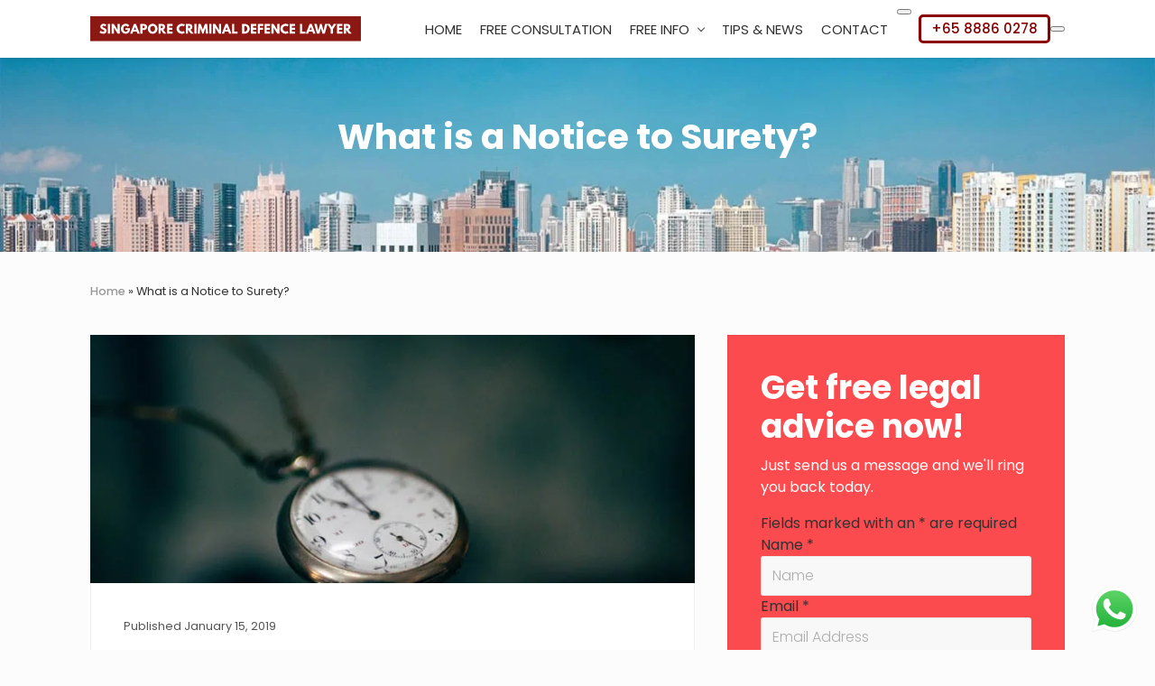

--- FILE ---
content_type: text/html; charset=UTF-8
request_url: https://www.singaporecriminaldefencelawyer.com/what-is-a-notice-to-surety/
body_size: 40233
content:
<!DOCTYPE html><html lang="en-US"><head ><meta charset="UTF-8" /><meta name="viewport" content="width=device-width, initial-scale=1" /><meta name='robots' content='index, follow, max-image-preview:large, max-snippet:-1, max-video-preview:-1' /><style>img:is([sizes="auto" i], [sizes^="auto," i]) { contain-intrinsic-size: 3000px 1500px }</style><title>What is a Notice to Surety? - Singapore Criminal Defence Lawyer</title><link rel="canonical" href="https://www.singaporecriminaldefencelawyer.com/what-is-a-notice-to-surety/" /><meta property="og:locale" content="en_US" /><meta property="og:type" content="article" /><meta property="og:title" content="What is a Notice to Surety?" /><meta property="og:description" content="If you are on bail and a Warrant of Arrest has been ordered by the Court, a Notice to Surety to Show Cause will be issued against your bailor and the case fixed for mention in Court. To “show cause” to the Court is to give reasons to the Court regarding why the bail monies &hellip;" /><meta property="og:url" content="https://www.singaporecriminaldefencelawyer.com/what-is-a-notice-to-surety/" /><meta property="og:site_name" content="Singapore Criminal Defence Lawyer" /><meta property="article:publisher" content="https://www.facebook.com/thesingaporelawyer" /><meta property="article:published_time" content="2019-01-15T07:00:49+00:00" /><meta property="og:image" content="https://www.singaporecriminaldefencelawyer.com/wp-content/uploads/2018/12/singapore-criminal-defence-lawyer-42.jpg" /><meta property="og:image:width" content="720" /><meta property="og:image:height" content="296" /><meta property="og:image:type" content="image/jpeg" /><meta name="author" content="Tembusu Law" /><meta name="twitter:card" content="summary_large_image" /><meta name="twitter:creator" content="@singaporelawyr" /><meta name="twitter:site" content="@singaporelawyr" /><meta name="twitter:label1" content="Written by" /><meta name="twitter:data1" content="Tembusu Law" /> <script type="application/ld+json" class="yoast-schema-graph">{"@context":"https://schema.org","@graph":[{"@type":"Article","@id":"https://www.singaporecriminaldefencelawyer.com/what-is-a-notice-to-surety/#article","isPartOf":{"@id":"https://www.singaporecriminaldefencelawyer.com/what-is-a-notice-to-surety/"},"author":{"name":"Tembusu Law","@id":"https://www.singaporecriminaldefencelawyer.com/#/schema/person/698d927e565ec5764ef4f17a4fe2c426"},"headline":"What is a Notice to Surety?","datePublished":"2019-01-15T07:00:49+00:00","mainEntityOfPage":{"@id":"https://www.singaporecriminaldefencelawyer.com/what-is-a-notice-to-surety/"},"wordCount":91,"commentCount":0,"publisher":{"@id":"https://www.singaporecriminaldefencelawyer.com/#organization"},"image":{"@id":"https://www.singaporecriminaldefencelawyer.com/what-is-a-notice-to-surety/#primaryimage"},"thumbnailUrl":"https://www.singaporecriminaldefencelawyer.com/wp-content/uploads/2018/12/singapore-criminal-defence-lawyer-42.jpg","keywords":["court process","criminal law"],"articleSection":["Tips &amp; News"],"inLanguage":"en-US","potentialAction":[{"@type":"CommentAction","name":"Comment","target":["https://www.singaporecriminaldefencelawyer.com/what-is-a-notice-to-surety/#respond"]}]},{"@type":"WebPage","@id":"https://www.singaporecriminaldefencelawyer.com/what-is-a-notice-to-surety/","url":"https://www.singaporecriminaldefencelawyer.com/what-is-a-notice-to-surety/","name":"What is a Notice to Surety? - Singapore Criminal Defence Lawyer","isPartOf":{"@id":"https://www.singaporecriminaldefencelawyer.com/#website"},"primaryImageOfPage":{"@id":"https://www.singaporecriminaldefencelawyer.com/what-is-a-notice-to-surety/#primaryimage"},"image":{"@id":"https://www.singaporecriminaldefencelawyer.com/what-is-a-notice-to-surety/#primaryimage"},"thumbnailUrl":"https://www.singaporecriminaldefencelawyer.com/wp-content/uploads/2018/12/singapore-criminal-defence-lawyer-42.jpg","datePublished":"2019-01-15T07:00:49+00:00","breadcrumb":{"@id":"https://www.singaporecriminaldefencelawyer.com/what-is-a-notice-to-surety/#breadcrumb"},"inLanguage":"en-US","potentialAction":[{"@type":"ReadAction","target":["https://www.singaporecriminaldefencelawyer.com/what-is-a-notice-to-surety/"]}]},{"@type":"ImageObject","inLanguage":"en-US","@id":"https://www.singaporecriminaldefencelawyer.com/what-is-a-notice-to-surety/#primaryimage","url":"https://www.singaporecriminaldefencelawyer.com/wp-content/uploads/2018/12/singapore-criminal-defence-lawyer-42.jpg","contentUrl":"https://www.singaporecriminaldefencelawyer.com/wp-content/uploads/2018/12/singapore-criminal-defence-lawyer-42.jpg","width":720,"height":296},{"@type":"BreadcrumbList","@id":"https://www.singaporecriminaldefencelawyer.com/what-is-a-notice-to-surety/#breadcrumb","itemListElement":[{"@type":"ListItem","position":1,"name":"Home","item":"https://www.singaporecriminaldefencelawyer.com/"},{"@type":"ListItem","position":2,"name":"What is a Notice to Surety?"}]},{"@type":"WebSite","@id":"https://www.singaporecriminaldefencelawyer.com/#website","url":"https://www.singaporecriminaldefencelawyer.com/","name":"Singapore Criminal Defence Lawyer","description":"Faster. Better. Legal Advice.","publisher":{"@id":"https://www.singaporecriminaldefencelawyer.com/#organization"},"potentialAction":[{"@type":"SearchAction","target":{"@type":"EntryPoint","urlTemplate":"https://www.singaporecriminaldefencelawyer.com/?s={search_term_string}"},"query-input":{"@type":"PropertyValueSpecification","valueRequired":true,"valueName":"search_term_string"}}],"inLanguage":"en-US"},{"@type":"Organization","@id":"https://www.singaporecriminaldefencelawyer.com/#organization","name":"Singapore Criminal Defence Lawyer","url":"https://www.singaporecriminaldefencelawyer.com/","logo":{"@type":"ImageObject","inLanguage":"en-US","@id":"https://www.singaporecriminaldefencelawyer.com/#/schema/logo/image/","url":"https://www.singaporecriminaldefencelawyer.com/wp-content/uploads/singaporecriminaldefencelawyer_logo.jpg","contentUrl":"https://www.singaporecriminaldefencelawyer.com/wp-content/uploads/singaporecriminaldefencelawyer_logo.jpg","width":578,"height":578,"caption":"Singapore Criminal Defence Lawyer"},"image":{"@id":"https://www.singaporecriminaldefencelawyer.com/#/schema/logo/image/"},"sameAs":["https://www.facebook.com/thesingaporelawyer","https://x.com/singaporelawyr","https://www.instagram.com/singaporelawyer","https://www.linkedin.com/in/jonathanshwong","https://www.youtube.com/thesingaporelawyer"]},{"@type":"Person","@id":"https://www.singaporecriminaldefencelawyer.com/#/schema/person/698d927e565ec5764ef4f17a4fe2c426","name":"Tembusu Law","image":{"@type":"ImageObject","inLanguage":"en-US","@id":"https://www.singaporecriminaldefencelawyer.com/#/schema/person/image/","url":"https://www.singaporecriminaldefencelawyer.com/wp-content/uploads/singaporecriminaldefencelawyer_logo-150x150.jpg","contentUrl":"https://www.singaporecriminaldefencelawyer.com/wp-content/uploads/singaporecriminaldefencelawyer_logo-150x150.jpg","caption":"Tembusu Law"},"url":"https://www.singaporecriminaldefencelawyer.com/author/seoadmin/"}]}</script> <link rel='dns-prefetch' href='//www.googletagmanager.com' /><link rel='dns-prefetch' href='//use.fontawesome.com' /><link rel="alternate" type="application/rss+xml" title="Singapore Criminal Defence Lawyer &raquo; Feed" href="https://www.singaporecriminaldefencelawyer.com/feed/" /><link rel="alternate" type="application/rss+xml" title="Singapore Criminal Defence Lawyer &raquo; Comments Feed" href="https://www.singaporecriminaldefencelawyer.com/comments/feed/" /><link rel="alternate" type="application/rss+xml" title="Singapore Criminal Defence Lawyer &raquo; What is a Notice to Surety? Comments Feed" href="https://www.singaporecriminaldefencelawyer.com/what-is-a-notice-to-surety/feed/" /><style id="litespeed-ccss">body:after{content:url(/wp-content/plugins/instagram-feed-pro/img/sbi-sprite.png);display:none}ul{box-sizing:border-box}:root{--wp--preset--font-size--normal:16px;--wp--preset--font-size--huge:42px}.screen-reader-text{border:0;clip:rect(1px,1px,1px,1px);-webkit-clip-path:inset(50%);clip-path:inset(50%);height:1px;margin:-1px;overflow:hidden;padding:0;position:absolute;width:1px;word-wrap:normal!important}body{--wp--preset--color--black:#000;--wp--preset--color--cyan-bluish-gray:#abb8c3;--wp--preset--color--white:#fff;--wp--preset--color--pale-pink:#f78da7;--wp--preset--color--vivid-red:#cf2e2e;--wp--preset--color--luminous-vivid-orange:#ff6900;--wp--preset--color--luminous-vivid-amber:#fcb900;--wp--preset--color--light-green-cyan:#7bdcb5;--wp--preset--color--vivid-green-cyan:#00d084;--wp--preset--color--pale-cyan-blue:#8ed1fc;--wp--preset--color--vivid-cyan-blue:#0693e3;--wp--preset--color--vivid-purple:#9b51e0;--wp--preset--gradient--vivid-cyan-blue-to-vivid-purple:linear-gradient(135deg,rgba(6,147,227,1) 0%,#9b51e0 100%);--wp--preset--gradient--light-green-cyan-to-vivid-green-cyan:linear-gradient(135deg,#7adcb4 0%,#00d082 100%);--wp--preset--gradient--luminous-vivid-amber-to-luminous-vivid-orange:linear-gradient(135deg,rgba(252,185,0,1) 0%,rgba(255,105,0,1) 100%);--wp--preset--gradient--luminous-vivid-orange-to-vivid-red:linear-gradient(135deg,rgba(255,105,0,1) 0%,#cf2e2e 100%);--wp--preset--gradient--very-light-gray-to-cyan-bluish-gray:linear-gradient(135deg,#eee 0%,#a9b8c3 100%);--wp--preset--gradient--cool-to-warm-spectrum:linear-gradient(135deg,#4aeadc 0%,#9778d1 20%,#cf2aba 40%,#ee2c82 60%,#fb6962 80%,#fef84c 100%);--wp--preset--gradient--blush-light-purple:linear-gradient(135deg,#ffceec 0%,#9896f0 100%);--wp--preset--gradient--blush-bordeaux:linear-gradient(135deg,#fecda5 0%,#fe2d2d 50%,#6b003e 100%);--wp--preset--gradient--luminous-dusk:linear-gradient(135deg,#ffcb70 0%,#c751c0 50%,#4158d0 100%);--wp--preset--gradient--pale-ocean:linear-gradient(135deg,#fff5cb 0%,#b6e3d4 50%,#33a7b5 100%);--wp--preset--gradient--electric-grass:linear-gradient(135deg,#caf880 0%,#71ce7e 100%);--wp--preset--gradient--midnight:linear-gradient(135deg,#020381 0%,#2874fc 100%);--wp--preset--font-size--small:13px;--wp--preset--font-size--medium:20px;--wp--preset--font-size--large:36px;--wp--preset--font-size--x-large:42px;--wp--preset--spacing--20:.44rem;--wp--preset--spacing--30:.67rem;--wp--preset--spacing--40:1rem;--wp--preset--spacing--50:1.5rem;--wp--preset--spacing--60:2.25rem;--wp--preset--spacing--70:3.38rem;--wp--preset--spacing--80:5.06rem;--wp--preset--shadow--natural:6px 6px 9px rgba(0,0,0,.2);--wp--preset--shadow--deep:12px 12px 50px rgba(0,0,0,.4);--wp--preset--shadow--sharp:6px 6px 0px rgba(0,0,0,.2);--wp--preset--shadow--outlined:6px 6px 0px -3px rgba(255,255,255,1),6px 6px rgba(0,0,0,1);--wp--preset--shadow--crisp:6px 6px 0px rgba(0,0,0,1)}:root{--avatar-width:40px;--avatar-height:40px}a#scroll-to-top{background:url(/wp-content/plugins/jquery-smooth-scroll/images/arrow.png) no-repeat center center;width:35px;height:35px;position:fixed;right:30px;bottom:30px;text-indent:-9999px;font-size:0;outline:0}@media only screen and (max-width:480px){a#scroll-to-top{right:0;bottom:0}}input{overflow:visible}html{line-height:1.15;-webkit-text-size-adjust:100%}body{margin:0}main{display:block}h1{font-size:2em;margin:.67em 0}a{background-color:transparent}img{border-style:none}input,textarea{font-family:inherit;font-size:100%;line-height:1.15;margin:0}[type=submit]{-webkit-appearance:button}[type=submit]::-moz-focus-inner{border-style:none;padding:0}[type=submit]:-moz-focusring{outline:ButtonText dotted 1px}textarea{overflow:auto}[type=search]{-webkit-appearance:textfield;outline-offset:-2px}[type=search]::-webkit-search-decoration{-webkit-appearance:none}::-webkit-file-upload-button{-webkit-appearance:button;font:inherit}html,input[type=search]{box-sizing:border-box}*,:after,:before{box-sizing:inherit;min-height:0;min-width:0}html{font-size:100%}body{height:100%;width:100%;max-width:100%;background-color:#fcfcfc;color:#323232;font-family:-apple-system,BlinkMacSystemFont,"Segoe UI",Roboto,Oxygen-Sans,Ubuntu,Cantarell,"Helvetica Neue",sans-serif;font-size:1rem;line-height:1.625;margin:0;overflow-x:hidden}.text-md{font-size:1rem}.text-lg{font-size:1.25rem}h1{font-size:1.953rem}h2{font-size:1.953em}h3{font-size:1.563em}input[type=search],input[type=submit]{-webkit-appearance:none}a{color:#067ccc;text-decoration:none}p{margin:0 0 16px;padding:0}p:empty{display:none}ul{padding:0;margin:0}li{list-style-type:none}em{font-style:italic}.banner-title,h1,h2,h3{word-wrap:break-word}h1,h2,h3{font-weight:400;line-height:1.2;margin:0 0 12px}.site-title a{color:#323232}.sidebar .widget-title,.sidebar .widgettitle{margin-bottom:24px}.screen-reader-shortcut,.screen-reader-text{position:absolute!important;clip:rect(0,0,0,0);height:1px;width:1px;border:0;overflow:hidden}.genesis-skip-link{margin:0}.genesis-skip-link li{height:0;width:0;list-style:none}img{max-width:100%}img{height:auto}input,textarea{-webkit-appearance:none;-moz-appearance:none;appearance:none;width:100%;background-color:#f8f8f8;color:rgba(0,0,0,.7);font-family:inherit;font-size:1rem;font-weight:300;padding:12px;border:1px solid rgba(0,0,0,.06)}textarea{line-height:1.5;padding:9px 12px;border-radius:3px}::-moz-placeholder{opacity:1}input[type=search]::-webkit-search-cancel-button,input[type=search]::-webkit-search-results-button{display:none}input::-webkit-input-placeholder{color:rgba(0,0,0,.3)}input:-ms-input-placeholder{color:rgba(0,0,0,.3)}input::-ms-input-placeholder{color:rgba(0,0,0,.3)}input::-moz-placeholder{color:rgba(0,0,0,.3)}:focus{color:#323232;outline:dotted 1px rgba(0,0,0,.3)}input[type=submit]{display:-webkit-inline-box;display:inline-flex;-webkit-box-pack:center;justify-content:center;-webkit-box-align:center;align-items:center;width:auto;white-space:normal;background-image:none;background-color:#323232;color:rgba(255,255,255,1);font-size:100%;font-weight:400;line-height:1;text-align:center;text-decoration:none;text-shadow:none;margin:0;border:none;border-radius:0;box-shadow:none;-webkit-font-smoothing:antialiased}input[type=submit]{font-size:1rem;padding:14px 20px}.site-container{display:-webkit-box;display:flex;-webkit-box-orient:vertical;-webkit-box-direction:normal;flex-direction:column;min-height:100vh}.section>.wrap,.site-inner{padding-left:24px;padding-right:24px}.wrap{margin:0 auto}.site-inner{-webkit-box-flex:1;flex:1 1 auto;margin:0 auto}.site-inner a:not(.button):not(button){word-break:break-word}.content-sidebar-wrap{margin-top:36px;margin-bottom:36px}.content{margin-bottom:96px}.has-sidebar .has-boxed-children .content{margin-bottom:16px}.entry,.sidebar .widget{margin-bottom:32px}.breadcrumb,.content,.section-content,.site-inner,.wrap{width:100%;max-width:100%}.section-content.width-auto,.width-auto{width:auto;flex-basis:auto}.site-container:not(.boxed) .width-full{clear:both;width:100vw;max-width:100vw;margin-left:calc(-50vw + 50%);margin-right:calc(-50vw + 50%)}.breadcrumb,.site-inner,.wrap{max-width:1248px}.height-md{padding-top:calc(1rem + 3.815vw);padding-bottom:calc(1rem + 3.815vw)}.entry.boxed,.sidebar .widget.boxed{background-color:#fff;padding:24px;border:1px solid rgba(0,0,0,.06)}.entry.boxed:not(.has-bg-image){color:#323232}.content-sidebar-wrap:not(.boxed),.content:not(.boxed),.sidebar:not(.boxed){border:none;box-shadow:none}@media only screen and (min-width:769px){.entry.boxed,.sidebar .widget.boxed{padding:36px}}.section{background-color:#fff;margin-bottom:32px}.section>.wrap{box-sizing:border-box;display:-webkit-box;display:flex}.section.has-bg-image .section-content{z-index:3}.has-bg-image{position:relative;overflow:hidden}.has-bg-image .bg-image{display:block;min-width:100%;height:100%;position:absolute;top:0;bottom:0;right:0;left:0;margin:auto;-o-object-fit:cover;object-fit:cover;z-index:0}.has-bg-image .bg-picture~*{z-index:2}.light-content,.light-content h1{color:#fff}.search-form{overflow:hidden}.search-form input[type=submit]{margin-top:10px}.mai-menu .search-form input[type=submit]{border:0;clip:rect(0,0,0,0);height:1px;margin:-1px;padding:0;position:absolute;width:1px}.breadcrumb{font-size:.8em;margin:12px auto}.breadcrumb a{color:rgba(0,0,0,.4)}#header-trigger,#header-trigger-wrap{display:block;width:0;opacity:0}#header-trigger-wrap{position:relative;height:0}#header-trigger{position:absolute;top:0;left:0;height:200px}.site-header{-webkit-box-flex:0;flex:0 0 auto;width:100%;background-color:#fff;border-bottom:1px solid rgba(0,0,0,.05)}.site-header>.wrap{margin-top:4px;margin-bottom:4px;padding-left:8px;padding-right:8px}.site-header.has-header-right:not(.has-header-left) .wrap>.row{flex-wrap:nowrap}@media only screen and (max-width:544px){.site-header>.wrap>.row{flex-wrap:nowrap}}.has-sticky-header .site-header{position:relative;z-index:96}@media only screen and (min-width:545px){.has-sticky-header .site-header{position:-webkit-sticky;position:sticky;top:0}}.wp-custom-logo .site-title,.wp-custom-logo .site-title a,.wp-custom-logo .title-area,.wp-custom-logo .title-area a{font-size:0;line-height:1}.site-title{padding:0;margin:0}.site-title a{display:inline-block;font-weight:700;line-height:1.2;margin-left:16px;margin-right:16px;will-change:margin-top,margin-bottom,max-width,font-size}.site-title a{text-decoration:none;border:none}.custom-logo{width:100%}.site-description{color:#555;font-size:1.25rem;margin-bottom:12px}.header-right{line-height:1.5;margin-top:8px;margin-bottom:8px}.header-right{display:block}ul.genesis-nav-menu{margin:0}.genesis-nav-menu{clear:both;display:-webkit-box;display:flex;line-height:1;list-style:none}.genesis-nav-menu .menu-item{position:relative;display:-webkit-box;display:flex;-webkit-box-flex:0;flex:0 0 auto;margin:0;padding:0;list-style:none}.genesis-nav-menu a{position:relative;display:-webkit-box;display:flex;-webkit-box-pack:justify;justify-content:space-between;-webkit-box-align:center;align-items:center;width:100%;height:100%;font-size:100%;text-decoration:none;padding:14px 18px}.genesis-nav-menu .menu-item-has-children>a:after{content:'';display:inline-block;width:6px;height:6px;border-style:solid;border-right-width:1px;border-bottom-width:1px;border-color:currentColor;border-top:0;border-left:0;-webkit-transform:rotate(45deg);transform:rotate(45deg)}.genesis-nav-menu>.menu-item-has-children>a:after{margin-top:-3px}.genesis-nav-menu .menu-item-has-children>a:after{margin-left:10px}.genesis-nav-menu .sub-menu{width:200px;position:absolute;top:100%;left:-9999px;opacity:0;z-index:99}.genesis-nav-menu .sub-menu a{position:relative;display:-webkit-box;display:flex;-webkit-box-pack:justify;justify-content:space-between;width:200px;font-size:.8em;text-align:left;word-wrap:break-word;padding:12px 18px;margin:0}.genesis-nav-menu .search{display:none}.nav-header{display:-webkit-inline-box;display:inline-flex}.has-header-right:not(.has-header-left) .nav-header{flex-wrap:wrap}.nav-header a{padding:2px 16px;margin:0 2px}.nav-header a{color:#323232}.nav-header .sub-menu{border:1px solid rgba(0,0,0,.06)}.nav-header .sub-menu a{background-color:#fff;color:#323232}.header-right .menu{-webkit-box-pack:end;justify-content:flex-end}.mai-menu{max-height:100vh}.mai-menu-inner{width:100%;height:100%;padding:24px 24px 48px}.mai-menu .search-form{margin-bottom:24px}.mai-menu input[type=search]{background-color:#fff;border:1px solid #dfdcdf}.has-standard-menu .mai-menu{display:none;background-color:#fff;position:absolute;top:100%;left:0;right:0;-webkit-transform:translateZ(0);transform:translateZ(0);opacity:0}.banner-area{line-height:1.45}.banner-area.section{margin-bottom:0}.banner-title{font-weight:700}.singular .featured-image{margin-bottom:-1px}.featured-image{text-align:center;margin:0 auto calc(.75vw + 1em)}.featured-image .wp-post-image{display:block;width:100%;margin:0}.comment-respond label{display:block;margin-right:12px}.sidebar{max-width:100%;margin-top:0;margin-bottom:0}.site-footer p{margin-bottom:0}@media only screen and (min-width:769px){.banner-title,h1{font-size:2.441rem}}@media only screen and (min-width:993px){.sidebar{margin-bottom:16px}.has-sidebar .content-sidebar-wrap{display:-webkit-box;display:flex}.has-one-sidebar .sidebar-primary{-webkit-box-flex:1;flex:1 0 300px;max-width:300px}.has-one-sidebar .sidebar-primary.has-boxed{-webkit-box-flex:1;flex:1 0 374px;max-width:374px}.content-sidebar .sidebar-primary{margin-left:36px}.content-sidebar .content{-webkit-box-ordinal-group:2;order:1}.content-sidebar .sidebar-primary{-webkit-box-ordinal-group:3;order:2}}.row{-webkit-box-sizing:border-box;-webkit-box-direction:normal}.row{box-sizing:border-box;display:-ms-flexbox;display:-webkit-box;display:flex;-ms-flex:0 1 auto;-webkit-box-flex:0;flex:0 1 auto;-ms-flex-direction:row;-webkit-box-orient:horizontal;flex-direction:row;-ms-flex-wrap:wrap;flex-wrap:wrap}.col-xs,.col-xs-auto{-webkit-box-sizing:border-box;box-sizing:border-box;-ms-flex:0 0 auto;-webkit-box-flex:0;flex:0 0 auto}.col-xs{-ms-flex-positive:1;-webkit-box-flex:1;flex-grow:1;-ms-flex-preferred-size:0;flex-basis:0;max-width:100%}.col-xs-auto{-ms-flex-negative:1;flex-shrink:1;-ms-flex-preferred-size:auto;flex-basis:auto;max-width:100%}.start-xs{-ms-flex-pack:start;-webkit-box-pack:start;justify-content:flex-start}.center-xs{-ms-flex-pack:center;-webkit-box-pack:center;justify-content:center}.middle-xs{-ms-flex-align:center;-webkit-box-align:center;align-items:center}.between-xs{-ms-flex-pack:justify;-webkit-box-pack:justify;justify-content:space-between}.text-xs-center{text-align:center}.text-xs-right{text-align:right}:root{--black:#333;--gray:#ccc;--light-gray:#f7f7f7;--red:#8b0000;--dark-red:#38040e;--pink:#fb4b4e;--orange:#f49d47;--yellow:#fed440;--green:#41d38b;--sky-blue:32f9fc5;--blue:#00cfe1;--purple:#984789;--white:#fff}body{font-family:'Poppins',sans-serif;font-weight:400;line-height:1.5em}h1,h2,h3{font-family:'Poppins',sans-serif;font-weight:700!important}h1,.banner-title,.widget-title,.widgettitle{margin-bottom:0}h3,h3 a{color:var(--dark-red)!important;font-weight:700!important}a{color:var(--pink);text-decoration:none!important;font-weight:500}.site-header{transform:translateY(-100%);position:fixed!important;border-bottom:0;box-shadow:0 0 7px rgba(0,0,0,.1);-moz-box-shadow:0 0 7px rgba(0,0,0,.1);-webkit-box-shadow:0 0 7px rgba(0,0,0,.1)}body:not(.home) .site-header{transform:translateY(0);position:sticky!important}.site-header>.wrap{margin-top:0;margin-bottom:0;padding-right:24px;padding-left:24px}.site-title a{margin:0!important}.header-right{margin:0}.nav-header a{padding:28px 16px}.nav-header .sub-menu{border:none;border-top:4px solid var(--red);box-shadow:0 0 7px rgba(0,0,0,.1);-moz-box-shadow:0 0 7px rgba(0,0,0,.1);-webkit-box-shadow:0 0 7px rgba(0,0,0,.1);margin-top:0}.nav-header .sub-menu:before{border-color:transparent transparent var(--red);border-style:solid;border-width:.5rem;content:"";display:block;position:absolute;left:50px;top:-20px;z-index:10}.genesis-nav-menu a{font-weight:400;text-transform:uppercase;font-size:15px;padding:24px 8px}.genesis-nav-menu .sub-menu{width:300px}.genesis-nav-menu .sub-menu a{font-size:1rem;width:300px;line-height:1.325em;border-bottom:1px solid rgba(0,0,0,.1)}.genesis-nav-menu .nav-cta a{color:var(--red);border:3px solid var(--red)!important;display:flex;height:32px;line-height:32px;align-items:center;border-radius:5px;padding:6px .75em;margin:16px 0 16px 8px;font-weight:500}.mai-menu-inner{padding-bottom:24px}.breadcrumb,.site-inner,.wrap{max-width:1128px}body:not(.home) .site-inner{padding-top:2em}.breadcrumb{margin:0 auto}body:not(.home) .entry-content h3{margin-top:1em;color:var(--dark-red);text-align:left}section#custom_html-9{background:var(--pink);padding-bottom:1em}section#custom_html-9 h3{color:#fff!important;margin-bottom:10px;font-size:36px}section#custom_html-9 p{color:#fff}body:not(.home) .banner-area h1{padding:0 0 1em}a#scroll-to-top{right:0;bottom:120px;border-radius:4px 0 0 4px;background:rgba(0,0,0,.5);width:40px;height:40px;text-indent:unset;z-index:999}a#scroll-to-top:before{display:inline-block;content:"\f077";font-family:FontAwesome;font-size:20px;color:#fff;height:40px;width:40px;padding:8px 11px}@media only screen and (max-width:1159px){.section>.wrap{padding-left:36px;padding-right:36px}}@media only screen and (max-width:768px){.site-header>.wrap{padding-left:36px;padding-right:20px}.site-footer p{text-align:left}}@media only screen and (max-width:544px){.site-header>.wrap{padding-left:24px;padding-right:10px}.section>.wrap{padding-left:24px;padding-right:24px}.site-footer p{text-align:left}body:not(.home) .banner-area h1{padding:0 0 2em}}:root{--swiper-theme-color:#007aff}:root{--swiper-navigation-size:44px}:root{--jp-carousel-primary-color:#fff;--jp-carousel-primary-subtle-color:#999;--jp-carousel-bg-color:#000;--jp-carousel-bg-faded-color:#222;--jp-carousel-border-color:#3a3a3a}:root{--jetpack--contact-form--border:1px solid #8c8f94;--jetpack--contact-form--border-color:#8c8f94;--jetpack--contact-form--border-size:1px;--jetpack--contact-form--border-style:solid;--jetpack--contact-form--border-radius:0px;--jetpack--contact-form--input-padding:16px;--jetpack--contact-form--font-size:16px;--jetpack--contact-form--error-color:#b32d2e;--jetpack--contact-form--inverted-text-color:#fff}#jp-relatedposts{clear:both;display:none;margin:1em 0;padding-top:1em;position:relative}.jp-relatedposts:after{clear:both;content:"";display:block}#jp-relatedposts h3.jp-relatedposts-headline{display:inline-block;float:left;font-family:inherit;font-size:9pt;font-weight:700;margin:0 0 1em}#jp-relatedposts h3.jp-relatedposts-headline em:before{border-top:1px solid #0003;content:"";display:block;margin-bottom:1em;min-width:30px;width:100%}#jp-relatedposts h3.jp-relatedposts-headline em{font-style:normal;font-weight:700}.screen-reader-text{border:0;clip:rect(1px,1px,1px,1px);clip-path:inset(50%);height:1px;margin:-1px;overflow:hidden;padding:0;position:absolute!important;width:1px;word-wrap:normal!important}:root{--header-spacer:0;--text-title:100%;--logo-width:320px;--logo-shrink-width:260px;--logo-margin-top:0px;--logo-margin-bottom:0px}@media only screen and (min-width:769px){.site-title a{margin-top:var(--logo-margin-top);margin-bottom:var(--logo-margin-bottom)}.custom-logo-link{max-width:var(--logo-width)}}@media only screen and (max-width:768px){.site-title a{margin-top:0;margin-bottom:0}.custom-logo-link{max-width:var(--logo-shrink-width)}}@media only screen and (max-width:768px){.header-right{display:none}}.ninja-forms-noscript-message{background:#f1f1f1;border:4px dashed #ccc;color:#333;display:block;font-size:20px;margin:20px 0;padding:40px;text-align:center}</style><link rel="preload" data-asynced="1" data-optimized="2" as="style" onload="this.onload=null;this.rel='stylesheet'" href="https://www.singaporecriminaldefencelawyer.com/wp-content/litespeed/ucss/2c78b25249d91b77de2b3a92e92ecc5f.css?ver=e4991" /><script data-optimized="1" type="litespeed/javascript" data-src="https://www.singaporecriminaldefencelawyer.com/wp-content/plugins/litespeed-cache/assets/js/css_async.min.js"></script> <style id='classic-theme-styles-inline-css' type='text/css'>/*! This file is auto-generated */
.wp-block-button__link{color:#fff;background-color:#32373c;border-radius:9999px;box-shadow:none;text-decoration:none;padding:calc(.667em + 2px) calc(1.333em + 2px);font-size:1.125em}.wp-block-file__button{background:#32373c;color:#fff;text-decoration:none}</style><style id='safe-svg-svg-icon-style-inline-css' type='text/css'>.safe-svg-cover{text-align:center}.safe-svg-cover .safe-svg-inside{display:inline-block;max-width:100%}.safe-svg-cover svg{fill:currentColor;height:100%;max-height:100%;max-width:100%;width:100%}</style><style id='font-awesome-svg-styles-default-inline-css' type='text/css'>.svg-inline--fa {
  display: inline-block;
  height: 1em;
  overflow: visible;
  vertical-align: -.125em;
}</style><style id='font-awesome-svg-styles-inline-css' type='text/css'>.wp-block-font-awesome-icon svg::before,
   .wp-rich-text-font-awesome-icon svg::before {content: unset;}</style><style id='global-styles-inline-css' type='text/css'>:root{--wp--preset--aspect-ratio--square: 1;--wp--preset--aspect-ratio--4-3: 4/3;--wp--preset--aspect-ratio--3-4: 3/4;--wp--preset--aspect-ratio--3-2: 3/2;--wp--preset--aspect-ratio--2-3: 2/3;--wp--preset--aspect-ratio--16-9: 16/9;--wp--preset--aspect-ratio--9-16: 9/16;--wp--preset--color--black: #000000;--wp--preset--color--cyan-bluish-gray: #abb8c3;--wp--preset--color--white: #ffffff;--wp--preset--color--pale-pink: #f78da7;--wp--preset--color--vivid-red: #cf2e2e;--wp--preset--color--luminous-vivid-orange: #ff6900;--wp--preset--color--luminous-vivid-amber: #fcb900;--wp--preset--color--light-green-cyan: #7bdcb5;--wp--preset--color--vivid-green-cyan: #00d084;--wp--preset--color--pale-cyan-blue: #8ed1fc;--wp--preset--color--vivid-cyan-blue: #0693e3;--wp--preset--color--vivid-purple: #9b51e0;--wp--preset--gradient--vivid-cyan-blue-to-vivid-purple: linear-gradient(135deg,rgba(6,147,227,1) 0%,rgb(155,81,224) 100%);--wp--preset--gradient--light-green-cyan-to-vivid-green-cyan: linear-gradient(135deg,rgb(122,220,180) 0%,rgb(0,208,130) 100%);--wp--preset--gradient--luminous-vivid-amber-to-luminous-vivid-orange: linear-gradient(135deg,rgba(252,185,0,1) 0%,rgba(255,105,0,1) 100%);--wp--preset--gradient--luminous-vivid-orange-to-vivid-red: linear-gradient(135deg,rgba(255,105,0,1) 0%,rgb(207,46,46) 100%);--wp--preset--gradient--very-light-gray-to-cyan-bluish-gray: linear-gradient(135deg,rgb(238,238,238) 0%,rgb(169,184,195) 100%);--wp--preset--gradient--cool-to-warm-spectrum: linear-gradient(135deg,rgb(74,234,220) 0%,rgb(151,120,209) 20%,rgb(207,42,186) 40%,rgb(238,44,130) 60%,rgb(251,105,98) 80%,rgb(254,248,76) 100%);--wp--preset--gradient--blush-light-purple: linear-gradient(135deg,rgb(255,206,236) 0%,rgb(152,150,240) 100%);--wp--preset--gradient--blush-bordeaux: linear-gradient(135deg,rgb(254,205,165) 0%,rgb(254,45,45) 50%,rgb(107,0,62) 100%);--wp--preset--gradient--luminous-dusk: linear-gradient(135deg,rgb(255,203,112) 0%,rgb(199,81,192) 50%,rgb(65,88,208) 100%);--wp--preset--gradient--pale-ocean: linear-gradient(135deg,rgb(255,245,203) 0%,rgb(182,227,212) 50%,rgb(51,167,181) 100%);--wp--preset--gradient--electric-grass: linear-gradient(135deg,rgb(202,248,128) 0%,rgb(113,206,126) 100%);--wp--preset--gradient--midnight: linear-gradient(135deg,rgb(2,3,129) 0%,rgb(40,116,252) 100%);--wp--preset--font-size--small: 13px;--wp--preset--font-size--medium: 20px;--wp--preset--font-size--large: 36px;--wp--preset--font-size--x-large: 42px;--wp--preset--spacing--20: 0.44rem;--wp--preset--spacing--30: 0.67rem;--wp--preset--spacing--40: 1rem;--wp--preset--spacing--50: 1.5rem;--wp--preset--spacing--60: 2.25rem;--wp--preset--spacing--70: 3.38rem;--wp--preset--spacing--80: 5.06rem;--wp--preset--shadow--natural: 6px 6px 9px rgba(0, 0, 0, 0.2);--wp--preset--shadow--deep: 12px 12px 50px rgba(0, 0, 0, 0.4);--wp--preset--shadow--sharp: 6px 6px 0px rgba(0, 0, 0, 0.2);--wp--preset--shadow--outlined: 6px 6px 0px -3px rgba(255, 255, 255, 1), 6px 6px rgba(0, 0, 0, 1);--wp--preset--shadow--crisp: 6px 6px 0px rgba(0, 0, 0, 1);}:where(.is-layout-flex){gap: 0.5em;}:where(.is-layout-grid){gap: 0.5em;}body .is-layout-flex{display: flex;}.is-layout-flex{flex-wrap: wrap;align-items: center;}.is-layout-flex > :is(*, div){margin: 0;}body .is-layout-grid{display: grid;}.is-layout-grid > :is(*, div){margin: 0;}:where(.wp-block-columns.is-layout-flex){gap: 2em;}:where(.wp-block-columns.is-layout-grid){gap: 2em;}:where(.wp-block-post-template.is-layout-flex){gap: 1.25em;}:where(.wp-block-post-template.is-layout-grid){gap: 1.25em;}.has-black-color{color: var(--wp--preset--color--black) !important;}.has-cyan-bluish-gray-color{color: var(--wp--preset--color--cyan-bluish-gray) !important;}.has-white-color{color: var(--wp--preset--color--white) !important;}.has-pale-pink-color{color: var(--wp--preset--color--pale-pink) !important;}.has-vivid-red-color{color: var(--wp--preset--color--vivid-red) !important;}.has-luminous-vivid-orange-color{color: var(--wp--preset--color--luminous-vivid-orange) !important;}.has-luminous-vivid-amber-color{color: var(--wp--preset--color--luminous-vivid-amber) !important;}.has-light-green-cyan-color{color: var(--wp--preset--color--light-green-cyan) !important;}.has-vivid-green-cyan-color{color: var(--wp--preset--color--vivid-green-cyan) !important;}.has-pale-cyan-blue-color{color: var(--wp--preset--color--pale-cyan-blue) !important;}.has-vivid-cyan-blue-color{color: var(--wp--preset--color--vivid-cyan-blue) !important;}.has-vivid-purple-color{color: var(--wp--preset--color--vivid-purple) !important;}.has-black-background-color{background-color: var(--wp--preset--color--black) !important;}.has-cyan-bluish-gray-background-color{background-color: var(--wp--preset--color--cyan-bluish-gray) !important;}.has-white-background-color{background-color: var(--wp--preset--color--white) !important;}.has-pale-pink-background-color{background-color: var(--wp--preset--color--pale-pink) !important;}.has-vivid-red-background-color{background-color: var(--wp--preset--color--vivid-red) !important;}.has-luminous-vivid-orange-background-color{background-color: var(--wp--preset--color--luminous-vivid-orange) !important;}.has-luminous-vivid-amber-background-color{background-color: var(--wp--preset--color--luminous-vivid-amber) !important;}.has-light-green-cyan-background-color{background-color: var(--wp--preset--color--light-green-cyan) !important;}.has-vivid-green-cyan-background-color{background-color: var(--wp--preset--color--vivid-green-cyan) !important;}.has-pale-cyan-blue-background-color{background-color: var(--wp--preset--color--pale-cyan-blue) !important;}.has-vivid-cyan-blue-background-color{background-color: var(--wp--preset--color--vivid-cyan-blue) !important;}.has-vivid-purple-background-color{background-color: var(--wp--preset--color--vivid-purple) !important;}.has-black-border-color{border-color: var(--wp--preset--color--black) !important;}.has-cyan-bluish-gray-border-color{border-color: var(--wp--preset--color--cyan-bluish-gray) !important;}.has-white-border-color{border-color: var(--wp--preset--color--white) !important;}.has-pale-pink-border-color{border-color: var(--wp--preset--color--pale-pink) !important;}.has-vivid-red-border-color{border-color: var(--wp--preset--color--vivid-red) !important;}.has-luminous-vivid-orange-border-color{border-color: var(--wp--preset--color--luminous-vivid-orange) !important;}.has-luminous-vivid-amber-border-color{border-color: var(--wp--preset--color--luminous-vivid-amber) !important;}.has-light-green-cyan-border-color{border-color: var(--wp--preset--color--light-green-cyan) !important;}.has-vivid-green-cyan-border-color{border-color: var(--wp--preset--color--vivid-green-cyan) !important;}.has-pale-cyan-blue-border-color{border-color: var(--wp--preset--color--pale-cyan-blue) !important;}.has-vivid-cyan-blue-border-color{border-color: var(--wp--preset--color--vivid-cyan-blue) !important;}.has-vivid-purple-border-color{border-color: var(--wp--preset--color--vivid-purple) !important;}.has-vivid-cyan-blue-to-vivid-purple-gradient-background{background: var(--wp--preset--gradient--vivid-cyan-blue-to-vivid-purple) !important;}.has-light-green-cyan-to-vivid-green-cyan-gradient-background{background: var(--wp--preset--gradient--light-green-cyan-to-vivid-green-cyan) !important;}.has-luminous-vivid-amber-to-luminous-vivid-orange-gradient-background{background: var(--wp--preset--gradient--luminous-vivid-amber-to-luminous-vivid-orange) !important;}.has-luminous-vivid-orange-to-vivid-red-gradient-background{background: var(--wp--preset--gradient--luminous-vivid-orange-to-vivid-red) !important;}.has-very-light-gray-to-cyan-bluish-gray-gradient-background{background: var(--wp--preset--gradient--very-light-gray-to-cyan-bluish-gray) !important;}.has-cool-to-warm-spectrum-gradient-background{background: var(--wp--preset--gradient--cool-to-warm-spectrum) !important;}.has-blush-light-purple-gradient-background{background: var(--wp--preset--gradient--blush-light-purple) !important;}.has-blush-bordeaux-gradient-background{background: var(--wp--preset--gradient--blush-bordeaux) !important;}.has-luminous-dusk-gradient-background{background: var(--wp--preset--gradient--luminous-dusk) !important;}.has-pale-ocean-gradient-background{background: var(--wp--preset--gradient--pale-ocean) !important;}.has-electric-grass-gradient-background{background: var(--wp--preset--gradient--electric-grass) !important;}.has-midnight-gradient-background{background: var(--wp--preset--gradient--midnight) !important;}.has-small-font-size{font-size: var(--wp--preset--font-size--small) !important;}.has-medium-font-size{font-size: var(--wp--preset--font-size--medium) !important;}.has-large-font-size{font-size: var(--wp--preset--font-size--large) !important;}.has-x-large-font-size{font-size: var(--wp--preset--font-size--x-large) !important;}
:where(.wp-block-post-template.is-layout-flex){gap: 1.25em;}:where(.wp-block-post-template.is-layout-grid){gap: 1.25em;}
:where(.wp-block-columns.is-layout-flex){gap: 2em;}:where(.wp-block-columns.is-layout-grid){gap: 2em;}
:root :where(.wp-block-pullquote){font-size: 1.5em;line-height: 1.6;}</style><link data-asynced="1" as="style" onload="this.onload=null;this.rel='stylesheet'"  crossorigin="anonymous" rel='preload' id='font-awesome-official-css' href='https://use.fontawesome.com/releases/v5.13.0/css/all.css' type='text/css' media='all' integrity="sha384-Bfad6CLCknfcloXFOyFnlgtENryhrpZCe29RTifKEixXQZ38WheV+i/6YWSzkz3V" crossorigin="anonymous" /><link data-asynced="1" as="style" onload="this.onload=null;this.rel='stylesheet'"  crossorigin="anonymous" rel='preload' id='font-awesome-official-v4shim-css' href='https://use.fontawesome.com/releases/v5.13.0/css/v4-shims.css' type='text/css' media='all' integrity="sha384-/7iOrVBege33/9vHFYEtviVcxjUsNCqyeMnlW/Ms+PH8uRdFkKFmqf9CbVAN0Qef" crossorigin="anonymous" /><style id='font-awesome-official-v4shim-inline-css' type='text/css'>@font-face {
font-family: "FontAwesome";
font-display: block;
src: url("https://use.fontawesome.com/releases/v5.13.0/webfonts/fa-brands-400.eot"),
		url("https://use.fontawesome.com/releases/v5.13.0/webfonts/fa-brands-400.eot?#iefix") format("embedded-opentype"),
		url("https://use.fontawesome.com/releases/v5.13.0/webfonts/fa-brands-400.woff2") format("woff2"),
		url("https://use.fontawesome.com/releases/v5.13.0/webfonts/fa-brands-400.woff") format("woff"),
		url("https://use.fontawesome.com/releases/v5.13.0/webfonts/fa-brands-400.ttf") format("truetype"),
		url("https://use.fontawesome.com/releases/v5.13.0/webfonts/fa-brands-400.svg#fontawesome") format("svg");
}

@font-face {
font-family: "FontAwesome";
font-display: block;
src: url("https://use.fontawesome.com/releases/v5.13.0/webfonts/fa-solid-900.eot"),
		url("https://use.fontawesome.com/releases/v5.13.0/webfonts/fa-solid-900.eot?#iefix") format("embedded-opentype"),
		url("https://use.fontawesome.com/releases/v5.13.0/webfonts/fa-solid-900.woff2") format("woff2"),
		url("https://use.fontawesome.com/releases/v5.13.0/webfonts/fa-solid-900.woff") format("woff"),
		url("https://use.fontawesome.com/releases/v5.13.0/webfonts/fa-solid-900.ttf") format("truetype"),
		url("https://use.fontawesome.com/releases/v5.13.0/webfonts/fa-solid-900.svg#fontawesome") format("svg");
}

@font-face {
font-family: "FontAwesome";
font-display: block;
src: url("https://use.fontawesome.com/releases/v5.13.0/webfonts/fa-regular-400.eot"),
		url("https://use.fontawesome.com/releases/v5.13.0/webfonts/fa-regular-400.eot?#iefix") format("embedded-opentype"),
		url("https://use.fontawesome.com/releases/v5.13.0/webfonts/fa-regular-400.woff2") format("woff2"),
		url("https://use.fontawesome.com/releases/v5.13.0/webfonts/fa-regular-400.woff") format("woff"),
		url("https://use.fontawesome.com/releases/v5.13.0/webfonts/fa-regular-400.ttf") format("truetype"),
		url("https://use.fontawesome.com/releases/v5.13.0/webfonts/fa-regular-400.svg#fontawesome") format("svg");
unicode-range: U+F004-F005,U+F007,U+F017,U+F022,U+F024,U+F02E,U+F03E,U+F044,U+F057-F059,U+F06E,U+F070,U+F075,U+F07B-F07C,U+F080,U+F086,U+F089,U+F094,U+F09D,U+F0A0,U+F0A4-F0A7,U+F0C5,U+F0C7-F0C8,U+F0E0,U+F0EB,U+F0F3,U+F0F8,U+F0FE,U+F111,U+F118-F11A,U+F11C,U+F133,U+F144,U+F146,U+F14A,U+F14D-F14E,U+F150-F152,U+F15B-F15C,U+F164-F165,U+F185-F186,U+F191-F192,U+F1AD,U+F1C1-F1C9,U+F1CD,U+F1D8,U+F1E3,U+F1EA,U+F1F6,U+F1F9,U+F20A,U+F247-F249,U+F24D,U+F254-F25B,U+F25D,U+F267,U+F271-F274,U+F279,U+F28B,U+F28D,U+F2B5-F2B6,U+F2B9,U+F2BB,U+F2BD,U+F2C1-F2C2,U+F2D0,U+F2D2,U+F2DC,U+F2ED,U+F328,U+F358-F35B,U+F3A5,U+F3D1,U+F410,U+F4AD;
}</style> <script type="litespeed/javascript" data-src="https://www.singaporecriminaldefencelawyer.com/wp-includes/js/jquery/jquery.min.js" id="jquery-core-js"></script> 
 <script type="litespeed/javascript" data-src="https://www.googletagmanager.com/gtag/js?id=G-F2SWQ21NPW" id="google_gtagjs-js"></script> <script id="google_gtagjs-js-after" type="litespeed/javascript">window.dataLayer=window.dataLayer||[];function gtag(){dataLayer.push(arguments)}
gtag("set","linker",{"domains":["www.singaporecriminaldefencelawyer.com"]});gtag("js",new Date());gtag("set","developer_id.dZTNiMT",!0);gtag("config","G-F2SWQ21NPW",{"googlesitekit_post_date":"20190115"})</script> <link rel="https://api.w.org/" href="https://www.singaporecriminaldefencelawyer.com/wp-json/" /><link rel="alternate" title="JSON" type="application/json" href="https://www.singaporecriminaldefencelawyer.com/wp-json/wp/v2/posts/2267" /><link rel="alternate" title="oEmbed (JSON)" type="application/json+oembed" href="https://www.singaporecriminaldefencelawyer.com/wp-json/oembed/1.0/embed?url=https%3A%2F%2Fwww.singaporecriminaldefencelawyer.com%2Fwhat-is-a-notice-to-surety%2F" /><link rel="alternate" title="oEmbed (XML)" type="text/xml+oembed" href="https://www.singaporecriminaldefencelawyer.com/wp-json/oembed/1.0/embed?url=https%3A%2F%2Fwww.singaporecriminaldefencelawyer.com%2Fwhat-is-a-notice-to-surety%2F&#038;format=xml" /><meta name="generator" content="Site Kit by Google 1.167.0" /><script type="litespeed/javascript">var daim_ajax_url="https://www.singaporecriminaldefencelawyer.com/wp-admin/admin-ajax.php";var daim_nonce="10290fd314"</script><link rel="Shortcut Icon" type="image/x-icon" href="https://www.singaporecriminaldefencelawyer.com/icons/favicon.ico" /><link rel="apple-touch-icon" sizes="57x57" href="/icons/apple-icon-57x57.png"><link rel="apple-touch-icon" sizes="60x60" href="/icons/apple-icon-60x60.png"><link rel="apple-touch-icon" sizes="72x72" href="/icons/apple-icon-72x72.png"><link rel="apple-touch-icon" sizes="76x76" href="/icons/apple-icon-76x76.png"><link rel="apple-touch-icon" sizes="114x114" href="/icons/apple-icon-114x114.png"><link rel="apple-touch-icon" sizes="120x120" href="/icons/apple-icon-120x120.png"><link rel="apple-touch-icon" sizes="144x144" href="/icons/apple-icon-144x144.png"><link rel="apple-touch-icon" sizes="152x152" href="/icons/apple-icon-152x152.png"><link rel="apple-touch-icon" sizes="180x180" href="/icons/apple-icon-180x180.png"><link rel="icon" type="image/png" sizes="192x192"  href="/icons/android-icon-192x192.png"><link rel="icon" type="image/png" sizes="32x32" href="/icons/favicon-32x32.png"><link rel="icon" type="image/png" sizes="96x96" href="/icons/favicon-96x96.png"><link rel="icon" type="image/png" sizes="16x16" href="/icons/favicon-16x16.png"><meta name="msapplication-TileColor" content="#8b0000"><meta name="msapplication-TileImage" content="/icons/ms-icon-144x144.png"><meta name="theme-color" content="#8b0000">
<! – Code snippet to speed up Google Fonts rendering: googlefonts.3perf.com – ><link rel="dns-prefetch" href="https://fonts.gstatic.com"><link rel="preconnect" href="https://fonts.gstatic.com" crossorigin="anonymous"><link rel="preload" href="https://fonts.googleapis.com/css?family=Poppins:300,400,500,600,700" as="fetch" crossorigin="anonymous"> <script type="litespeed/javascript">!function(e,n,t){"use strict";var o="https://fonts.googleapis.com/css?family=Poppins:300,400,500,600,700",r="__3perf_googleFontsStylesheet";function c(e){(n.head||n.body).appendChild(e)}function a(){var e=n.createElement("link");e.href=o,e.rel="stylesheet",c(e)}function f(e){if(!n.getElementById(r)){var t=n.createElement("style");t.id=r,c(t)}n.getElementById(r).innerHTML=e}e.FontFace&&e.FontFace.prototype.hasOwnProperty("display")?(t[r]&&f(t[r]),fetch(o).then(function(e){return e.text()}).then(function(e){return e.replace(/@font-face {/g,"@font-face{font-display:swap;")}).then(function(e){return t[r]=e}).then(f).catch(a)):a()}(window,document,localStorage)</script> <! – End of code snippet for Google Fonts – ><link rel="pingback" href="https://www.singaporecriminaldefencelawyer.com/xmlrpc.php" /><style type="text/css" id="gs-faq-critical">.gs-faq {padding: 5px 0;}.gs-faq__question {display: none;margin-top: 10px;text-align: left;white-space: normal;width: 100%;}.js .gs-faq__question {display: block;}.gs-faq__question:first-of-type {margin-top: 0;}.js .gs-faq__answer {display: none;padding: 5px;}.gs-faq__answer p:last-of-type {margin-bottom: 0;}.js .gs-faq__answer__heading {display: none;}.gs-faq__answer.no-animation.gs-faq--expanded {display: block;}</style><style>:root {
		--header-spacer: 0;
		--text-title: 100%;
		--logo-width: 320px;
		--logo-shrink-width: 260px;
		--logo-margin-top: 0px;
		--logo-margin-bottom: 0px;
	}
	.site-title.has-text-title a {
		font-size: var(--text-title);
	}
	@media only screen and (min-width: 769px) {
		.site-title a {
			margin-top: var(--logo-margin-top);
			margin-bottom: var(--logo-margin-bottom);
		}
		.custom-logo-link {
			max-width: var(--logo-width);
		}
	}
	@media only screen and (max-width: 768px) {
		.site-title a {
			margin-top: 0px;
			margin-bottom: 0px;
		}
		.custom-logo-link {
			max-width: var(--logo-shrink-width);
		}
	}</style><style>@media only screen and (max-width: 768px) {
		.header-before,
		.header-left,
		.header-right,
		.nav-primary,
		.nav-secondary {
			display: none;
		}
		.mai-toggle {
			display: block;
		}
	}</style><style type="text/css">.recentcomments a{display:inline !important;padding:0 !important;margin:0 !important;}</style><link rel="amphtml" href="https://www.singaporecriminaldefencelawyer.com/what-is-a-notice-to-surety/?amp=1">
 <script type="litespeed/javascript">(function(w,d,s,l,i){w[l]=w[l]||[];w[l].push({'gtm.start':new Date().getTime(),event:'gtm.js'});var f=d.getElementsByTagName(s)[0],j=d.createElement(s),dl=l!='dataLayer'?'&l='+l:'';j.async=!0;j.src='https://www.googletagmanager.com/gtm.js?id='+i+dl;f.parentNode.insertBefore(j,f)})(window,document,'script','dataLayer','GTM-K7T479N')</script> <link rel="icon" href="https://www.singaporecriminaldefencelawyer.com/wp-content/uploads/cropped-singaporecriminaldefencelawyer_logo-80x80.jpg" sizes="32x32" /><link rel="icon" href="https://www.singaporecriminaldefencelawyer.com/wp-content/uploads/cropped-singaporecriminaldefencelawyer_logo-300x300.jpg" sizes="192x192" /><link rel="apple-touch-icon" href="https://www.singaporecriminaldefencelawyer.com/wp-content/uploads/cropped-singaporecriminaldefencelawyer_logo-300x300.jpg" /><meta name="msapplication-TileImage" content="https://www.singaporecriminaldefencelawyer.com/wp-content/uploads/cropped-singaporecriminaldefencelawyer_logo-300x300.jpg" /></head><body data-rsssl=1 class="wp-singular post-template-default single single-post postid-2267 single-format-standard wp-custom-logo wp-theme-genesis wp-child-theme-jonathan-wong header-full-width content-sidebar genesis-breadcrumbs-visible genesis-footer-widgets-visible has-sticky-header has-standard-menu singular no-js has-banner-area text-md has-sidebar has-one-sidebar">
<noscript>
<iframe data-lazyloaded="1" src="about:blank" data-litespeed-src="https://www.googletagmanager.com/ns.html?id=GTM-K7T479N" height="0" width="0" style="display:none;visibility:hidden"></iframe>
</noscript>
 <script type="litespeed/javascript">(function(){var c=document.body.classList;c.remove('no-js');c.add('js')})()</script> <div class="site-container"><ul class="genesis-skip-link"><li><a href="#mai-toggle" class="screen-reader-shortcut"> Menu</a></li><li><a href="#genesis-nav-header-right" class="screen-reader-shortcut"> Skip to right header navigation</a></li><li><a href="#genesis-content" class="screen-reader-shortcut"> Skip to main content</a></li><li><a href="#genesis-sidebar-primary" class="screen-reader-shortcut"> Skip to primary sidebar</a></li><li><a href="#genesis-footer-widgets" class="screen-reader-shortcut"> Skip to footer</a></li></ul><span id="header-trigger-wrap"><span id="header-trigger"></span></span><header class="site-header has-header-right"><div class="wrap"><div class="site-header-row row middle-xs between-xs"><div class="title-area col col-xs-auto start-xs"><p class="site-title"><a href="https://www.singaporecriminaldefencelawyer.com/" class="custom-logo-link" rel="home"><img data-lazyloaded="1" src="[data-uri]" width="440" height="40" data-src="https://www.singaporecriminaldefencelawyer.com/wp-content/uploads/singaporecriminaldefencelawyer_logo.svg" class="custom-logo" alt="singapore criminal defence lawyer logo" decoding="async" /></a></p><p class="site-description screen-reader-text">Faster. Better. Legal Advice.</p></div><div class="header-right col col-xs text-xs-right"><nav class="nav-header_right" id="genesis-nav-header-right"><ul id="menu-header-menu" class="nav-header menu genesis-nav-menu js-superfish"><li id="menu-item-2822" class="menu-item menu-item-type-post_type menu-item-object-page menu-item-home menu-item-2822"><a href="https://www.singaporecriminaldefencelawyer.com/"><span >Home</span></a></li><li id="menu-item-2936" class="menu-item menu-item-type-custom menu-item-object-custom menu-item-2936"><a target="_blank" href="https://api.whatsapp.com/send?phone=6588860278&#038;text=I%27d%20like%20to%20speak%20to%20a%20lawyer%20about%20my%20case.%20Please%20contact%20me%20to%20arrange%20for%20a%20free%20consultation.%20~%20www.singaporecriminaldefencelawyer.com"><span >Free Consultation</span></a></li><li id="menu-item-48" class="menu-item menu-item-type-custom menu-item-object-custom menu-item-home menu-item-has-children menu-item-48"><a href="https://www.singaporecriminaldefencelawyer.com/#faqs"><span >Free Info</span></a><ul class="sub-menu"><li id="menu-item-35" class="menu-item menu-item-type-post_type menu-item-object-page menu-item-35"><a href="https://www.singaporecriminaldefencelawyer.com/arrest/"><span >Arrest</span></a></li><li id="menu-item-38" class="menu-item menu-item-type-post_type menu-item-object-page menu-item-38"><a href="https://www.singaporecriminaldefencelawyer.com/bail/"><span >Bail</span></a></li><li id="menu-item-41" class="menu-item menu-item-type-post_type menu-item-object-page menu-item-41"><a href="https://www.singaporecriminaldefencelawyer.com/investigation/"><span >Investigation</span></a></li><li id="menu-item-39" class="menu-item menu-item-type-post_type menu-item-object-page menu-item-39"><a href="https://www.singaporecriminaldefencelawyer.com/court-process/"><span >Court Process</span></a></li><li id="menu-item-43" class="menu-item menu-item-type-post_type menu-item-object-page menu-item-43"><a href="https://www.singaporecriminaldefencelawyer.com/pleading-guilty/"><span >Pleading Guilty</span></a></li><li id="menu-item-36" class="menu-item menu-item-type-post_type menu-item-object-page menu-item-36"><a href="https://www.singaporecriminaldefencelawyer.com/claiming-trial/"><span >Claiming Trial</span></a></li><li id="menu-item-42" class="menu-item menu-item-type-post_type menu-item-object-page menu-item-42"><a href="https://www.singaporecriminaldefencelawyer.com/mitigation/"><span >Mitigation</span></a></li><li id="menu-item-46" class="menu-item menu-item-type-post_type menu-item-object-page menu-item-46"><a href="https://www.singaporecriminaldefencelawyer.com/sentencing/"><span >Sentencing</span></a></li><li id="menu-item-3257" class="menu-item menu-item-type-post_type menu-item-object-page menu-item-3257"><a href="https://www.singaporecriminaldefencelawyer.com/pro-bono-lawyer/"><span >Pro Bono Lawyer</span></a></li><li id="menu-item-3256" class="menu-item menu-item-type-post_type menu-item-object-page menu-item-3256"><a href="https://www.singaporecriminaldefencelawyer.com/criminal-breach-of-trust/"><span >Criminal Breach of Trust</span></a></li><li id="menu-item-3255" class="menu-item menu-item-type-post_type menu-item-object-page menu-item-3255"><a href="https://www.singaporecriminaldefencelawyer.com/criminal-procedure-code/"><span >Criminal Procedure Code</span></a></li><li id="menu-item-3254" class="menu-item menu-item-type-post_type menu-item-object-page menu-item-3254"><a href="https://www.singaporecriminaldefencelawyer.com/loan-shark-harassment/"><span >Loan Shark Harassment</span></a></li><li id="menu-item-3111" class="menu-item menu-item-type-post_type menu-item-object-page menu-item-3111"><a href="https://www.singaporecriminaldefencelawyer.com/links/"><span >Useful Links</span></a></li></ul></li><li id="menu-item-49" class="menu-item menu-item-type-taxonomy menu-item-object-category current-post-ancestor current-menu-parent current-post-parent menu-item-49"><a href="https://www.singaporecriminaldefencelawyer.com/news/"><span >Tips &amp; News</span></a></li><li id="menu-item-2941" class="menu-item menu-item-type-custom menu-item-object-custom menu-item-home menu-item-2941"><a href="https://www.singaporecriminaldefencelawyer.com/#contact"><span >Contact</span></a></li><li id="menu-item-2938" class="search menu-item menu-item-type-custom menu-item-object-custom menu-item-2938"><a href="#"><span >Search</span></a></li><li id="menu-item-3134" class="nav-cta menu-item menu-item-type-custom menu-item-object-custom menu-item-3134"><a target="_blank" href="https://api.whatsapp.com/send?phone=6588860278&#038;text=I%27d%20like%20to%20speak%20to%20a%20lawyer%20about%20my%20case.%20Please%20contact%20me%20to%20arrange%20for%20a%20free%20consultation.%20~%20www.singaporecriminaldefencelawyer.com"><span >+65 8886 0278</span></a></li></ul></nav></div></div><div id="mai-menu" class="mai-menu"><div class="mai-menu-outer"><div class="mai-menu-inner"><form class="search-form" method="get" action="https://www.singaporecriminaldefencelawyer.com/" role="search"><label class="search-form-label screen-reader-text" for="searchform-2">Search this website</label><input class="search-form-input" type="search" name="s" id="searchform-2" placeholder="Search this website"><input class="search-form-submit" type="submit" value="Search"><meta content="https://www.singaporecriminaldefencelawyer.com/?s={s}"></form><div class="menu-header-menu-container"><ul id="menu-header-menu-1" class="nav-header menu"><li class="menu-item menu-item-type-post_type menu-item-object-page menu-item-home menu-item-2822"><a href="https://www.singaporecriminaldefencelawyer.com/">Home</a></li><li class="menu-item menu-item-type-custom menu-item-object-custom menu-item-2936"><a target="_blank" href="https://api.whatsapp.com/send?phone=6588860278&#038;text=I%27d%20like%20to%20speak%20to%20a%20lawyer%20about%20my%20case.%20Please%20contact%20me%20to%20arrange%20for%20a%20free%20consultation.%20~%20www.singaporecriminaldefencelawyer.com">Free Consultation</a></li><li class="menu-item menu-item-type-custom menu-item-object-custom menu-item-home menu-item-has-children menu-item-48"><a href="https://www.singaporecriminaldefencelawyer.com/#faqs">Free Info</a><ul class="sub-menu"><li class="menu-item menu-item-type-post_type menu-item-object-page menu-item-35"><a href="https://www.singaporecriminaldefencelawyer.com/arrest/">Arrest</a></li><li class="menu-item menu-item-type-post_type menu-item-object-page menu-item-38"><a href="https://www.singaporecriminaldefencelawyer.com/bail/">Bail</a></li><li class="menu-item menu-item-type-post_type menu-item-object-page menu-item-41"><a href="https://www.singaporecriminaldefencelawyer.com/investigation/">Investigation</a></li><li class="menu-item menu-item-type-post_type menu-item-object-page menu-item-39"><a href="https://www.singaporecriminaldefencelawyer.com/court-process/">Court Process</a></li><li class="menu-item menu-item-type-post_type menu-item-object-page menu-item-43"><a href="https://www.singaporecriminaldefencelawyer.com/pleading-guilty/">Pleading Guilty</a></li><li class="menu-item menu-item-type-post_type menu-item-object-page menu-item-36"><a href="https://www.singaporecriminaldefencelawyer.com/claiming-trial/">Claiming Trial</a></li><li class="menu-item menu-item-type-post_type menu-item-object-page menu-item-42"><a href="https://www.singaporecriminaldefencelawyer.com/mitigation/">Mitigation</a></li><li class="menu-item menu-item-type-post_type menu-item-object-page menu-item-46"><a href="https://www.singaporecriminaldefencelawyer.com/sentencing/">Sentencing</a></li><li class="menu-item menu-item-type-post_type menu-item-object-page menu-item-3257"><a href="https://www.singaporecriminaldefencelawyer.com/pro-bono-lawyer/">Pro Bono Lawyer</a></li><li class="menu-item menu-item-type-post_type menu-item-object-page menu-item-3256"><a href="https://www.singaporecriminaldefencelawyer.com/criminal-breach-of-trust/">Criminal Breach of Trust</a></li><li class="menu-item menu-item-type-post_type menu-item-object-page menu-item-3255"><a href="https://www.singaporecriminaldefencelawyer.com/criminal-procedure-code/">Criminal Procedure Code</a></li><li class="menu-item menu-item-type-post_type menu-item-object-page menu-item-3254"><a href="https://www.singaporecriminaldefencelawyer.com/loan-shark-harassment/">Loan Shark Harassment</a></li><li class="menu-item menu-item-type-post_type menu-item-object-page menu-item-3111"><a href="https://www.singaporecriminaldefencelawyer.com/links/">Useful Links</a></li></ul></li><li class="menu-item menu-item-type-taxonomy menu-item-object-category current-post-ancestor current-menu-parent current-post-parent menu-item-49"><a href="https://www.singaporecriminaldefencelawyer.com/news/">Tips &amp; News</a></li><li class="menu-item menu-item-type-custom menu-item-object-custom menu-item-home menu-item-2941"><a href="https://www.singaporecriminaldefencelawyer.com/#contact">Contact</a></li><li class="search menu-item menu-item-type-custom menu-item-object-custom menu-item-2938"><a href="#">Search</a></li><li class="nav-cta menu-item menu-item-type-custom menu-item-object-custom menu-item-3134"><a target="_blank" href="https://api.whatsapp.com/send?phone=6588860278&#038;text=I%27d%20like%20to%20speak%20to%20a%20lawyer%20about%20my%20case.%20Please%20contact%20me%20to%20arrange%20for%20a%20free%20consultation.%20~%20www.singaporecriminaldefencelawyer.com">+65 8886 0278</a></li></ul></div></div></div></div></div></header><section class="section banner-area width-full has-bg-image light-content" style="background-color: #2f9fc5;"><picture class="bg-picture"><source srcset="https://www.singaporecriminaldefencelawyer.com/wp-content/uploads/singaporecriminaldefencelawyer_banner-260x130.jpg" media="(max-width: 260px)"><source srcset="https://www.singaporecriminaldefencelawyer.com/wp-content/uploads/singaporecriminaldefencelawyer_banner-380x190.jpg" media="(max-width: 380px)"><source srcset="https://www.singaporecriminaldefencelawyer.com/wp-content/uploads/singaporecriminaldefencelawyer_banner-550x275.jpg" media="(max-width: 550px)"><source srcset="https://www.singaporecriminaldefencelawyer.com/wp-content/uploads/singaporecriminaldefencelawyer_banner-800x400.jpg" media="(max-width: 800px)"><img data-lazyloaded="1" src="[data-uri]" width="1600" height="400" data-src="https://www.singaporecriminaldefencelawyer.com/wp-content/uploads/singaporecriminaldefencelawyer_banner.jpg" class="bg-image" alt="" decoding="async" fetchpriority="high" data-srcset="https://www.singaporecriminaldefencelawyer.com/wp-content/uploads/singaporecriminaldefencelawyer_banner.jpg 1600w, https://www.singaporecriminaldefencelawyer.com/wp-content/uploads/singaporecriminaldefencelawyer_banner-300x75.jpg 300w, https://www.singaporecriminaldefencelawyer.com/wp-content/uploads/singaporecriminaldefencelawyer_banner-1024x256.jpg 1024w, https://www.singaporecriminaldefencelawyer.com/wp-content/uploads/singaporecriminaldefencelawyer_banner-768x192.jpg 768w, https://www.singaporecriminaldefencelawyer.com/wp-content/uploads/singaporecriminaldefencelawyer_banner-1536x384.jpg 1536w" data-sizes="(max-width: 1600px) 100vw, 1600px" /></picture><div class="wrap height-md center-xs text-xs-center text-lg"><div class="section-content width-auto"><h1 class="banner-title">What is a Notice to Surety?</h1></div></div></section><div class="site-inner"><div class="breadcrumb"><span><span><a href="https://www.singaporecriminaldefencelawyer.com/">Home</a></span> » <span class="breadcrumb_last" aria-current="page">What is a Notice to Surety?</span></span></div><div class="content-sidebar-wrap has-boxed-children"><main class="content" id="genesis-content"><div class="featured-image"><picture><source srcset="https://www.singaporecriminaldefencelawyer.com/wp-content/uploads/2018/12/singapore-criminal-defence-lawyer-42-260x130.jpg" media="(max-width: 260px)"><source srcset="https://www.singaporecriminaldefencelawyer.com/wp-content/uploads/2018/12/singapore-criminal-defence-lawyer-42-380x190.jpg" media="(max-width: 380px)"><source srcset="https://www.singaporecriminaldefencelawyer.com/wp-content/uploads/2018/12/singapore-criminal-defence-lawyer-42-550x275.jpg" media="(max-width: 550px)"><img data-lazyloaded="1" src="[data-uri]" width="720" height="296" data-src="https://www.singaporecriminaldefencelawyer.com/wp-content/uploads/2018/12/singapore-criminal-defence-lawyer-42.jpg" class="wp-post-image" alt="" decoding="async" data-srcset="https://www.singaporecriminaldefencelawyer.com/wp-content/uploads/2018/12/singapore-criminal-defence-lawyer-42.jpg 720w, https://www.singaporecriminaldefencelawyer.com/wp-content/uploads/2018/12/singapore-criminal-defence-lawyer-42-300x123.jpg 300w" data-sizes="(max-width: 720px) 100vw, 720px" data-srcset="https://www.singaporecriminaldefencelawyer.com/wp-content/uploads/2018/12/singapore-criminal-defence-lawyer-42.jpg 720w, https://www.singaporecriminaldefencelawyer.com/wp-content/uploads/2018/12/singapore-criminal-defence-lawyer-42-300x123.jpg 300w" /></picture></div><article class="post-2267 post type-post status-publish format-standard has-post-thumbnail category-news tag-court-process tag-criminal-law entry boxed" aria-label="What is a Notice to Surety?"><header class="entry-header"><p class="entry-meta"><time class="entry-time">Published January 15, 2019</time></p></header><div class="entry-content"><p>If you are on bail and a Warrant of Arrest has been ordered by the Court, a Notice to Surety to Show Cause will be issued against your bailor and the case fixed for mention in Court. To “show cause” to the Court is to give reasons to the Court regarding why the bail monies should not be forfeited. Your bailor may have his bail money or property forfeited by the court if he fails to give a satisfactory explanation for your absence from Court.</p><div class="social-buttons"><ul class="social-links"><li><a class="social-link social-facebook" href="https://www.facebook.com/sharer/sharer.php?u=https%3A%2F%2Fwww.singaporecriminaldefencelawyer.com%2Fwhat-is-a-notice-to-surety%2F" target="_blank" onclick="window.open(this.href, 'facebook-share','width=600,height=400');return false"><i class="fab fa-fw fa-facebook-f" aria-hidden="true"></i> Facebook</a></li><li><a class="social-link social-twitter" href="https://twitter.com/intent/tweet?text=What+is+a+Notice+to+Surety%3F&amp;url=https%3A%2F%2Fwww.singaporecriminaldefencelawyer.com%2Fwhat-is-a-notice-to-surety%2F&amp;via=singaporelawyr" target="_blank" onclick="window.open(this.href, 'twitter-share','width=600,height=400');return false"><i class="fab fa-fw fa-twitter" aria-hidden="true"></i> Twitter</a></li><li><a class="social-link social-linkedin" href="https://www.linkedin.com/shareArticle?mini=true&url=https%3A%2F%2Fwww.singaporecriminaldefencelawyer.com%2Fwhat-is-a-notice-to-surety%2F&amp;title=What+is+a+Notice+to+Surety%3F" target="_blank" onclick="window.open(this.href, 'linkedin-share','width=600,height=400');return false"><i class="fab fa-fw fa-linkedin-in" aria-hidden="true"></i> LinkedIn</a></li><li><a class="social-link social-whatsapp" href="https://api.whatsapp.com/send?text=What+is+a+Notice+to+Surety%3F ~ https%3A%2F%2Fwww.singaporecriminaldefencelawyer.com%2Fwhat-is-a-notice-to-surety%2F" target="_blank" onclick="window.open(this.href, 'whatsapp-share','width=600,height=400');return false"><i class="fab fa-fw fa-whatsapp" aria-hidden="true"></i> WhatsApp</a></li><li><a class="social-link social-buffer" href="https://bufferapp.com/add?url=https%3A%2F%2Fwww.singaporecriminaldefencelawyer.com%2Fwhat-is-a-notice-to-surety%2F&amp;text=What+is+a+Notice+to+Surety%3F" target="_blank" onclick="window.open(this.href, 'buffer-share','width=600,height=400');return false"><i class="fas fa-fw fa-layer-group" aria-hidden="true"></i> Buffer</a></li><li><a class="social-link social-pinterest" href="https://pinterest.com/pin/create/button/url=https%3A%2F%2Fwww.singaporecriminaldefencelawyer.com%2Fwhat-is-a-notice-to-surety%2F&amp;media=https://www.singaporecriminaldefencelawyer.com/wp-content/uploads/2018/12/singapore-criminal-defence-lawyer-42.jpg&amp;description=What+is+a+Notice+to+Surety%3F" data-pin-custom="true" target="_blank" onclick="window.open(this.href, 'pinterest-share','width=600,height=400');return false"><i class="fab fa-fw fa-pinterest-p" aria-hidden="true"></i> Pinterest</a></li></ul></div></div><footer class="entry-footer"><p class="entry-meta"><span class="entry-terms">Category: <a href="https://www.singaporecriminaldefencelawyer.com/news/" rel="tag">Tips &amp; News</a></span><span class="entry-terms">Tag: <a href="https://www.singaporecriminaldefencelawyer.com/tag/court-process/" rel="tag">court process</a>, <a href="https://www.singaporecriminaldefencelawyer.com/tag/criminal-law/" rel="tag">criminal law</a></span></p></footer></article><div class="after-entry widget-area"><section id="custom_html-6" class="widget_text widget boxed widget_custom_html"><div class="widget_text widget-wrap"><div class="textwidget custom-html-widget">If you would like to understand more about Law and Legal Matters in Singapore and how the issues discussed in this article may affect you, email <a href="https://www.singaporecriminaldefencelawyer.com/"> Singapore Criminal Defence Lawyer</a> Jonathan Wong at <a href="mailto:info@singaporecriminaldefencelawyer.com">info@singaporecriminaldefencelawyer.com</a> or WhatsApp <a target="_blank" href="https://api.whatsapp.com/send?phone=6588860278&text=I%27d%20like%20to%20speak%20to%20a%20lawyer%20about%20my%20case.%20Please%20contact%20me%20to%20arrange%20for%20a%20free%20consultation.%20~%20www.singaporefamilylawyer.com" onclick="window.open(this.href,'whatsapp','width=640,height=460');return false">+65 8886 0278</a> today.</div></div></section></div><div class="adjacent-entry-pagination pagination boxed"><div class="pagination-previous"><a class="boxed" href="https://www.singaporecriminaldefencelawyer.com/what-happens-when-you-are-arrested-after-a-warrant-of-arrest-was-issued-against-you/" rel="prev"><span class="screen-reader-text">Previous Post: </span><span class="adjacent-post-link"><span class="pagination-icon">&#xAB;</span><img data-lazyloaded="1" src="[data-uri]" width="80" height="80" data-src="https://www.singaporecriminaldefencelawyer.com/wp-content/uploads/2018/12/singapore-criminal-defence-lawyer-41-80x80.jpg" class="attachment-tiny size-tiny" alt="" decoding="async" loading="lazy" /> What happens when you are arrested after a Warrant of Arrest was issued against you?</span></a></div><div class="pagination-next"><a class="boxed" href="https://www.singaporecriminaldefencelawyer.com/what-does-pleading-guilty-mean/" rel="next"><span class="screen-reader-text">Next Post: </span><span class="adjacent-post-link">What does Pleading Guilty mean? <img data-lazyloaded="1" src="[data-uri]" width="80" height="80" data-src="https://www.singaporecriminaldefencelawyer.com/wp-content/uploads/2018/12/singapore-criminal-defence-lawyer-43-80x80.jpg" class="attachment-tiny size-tiny" alt="" decoding="async" loading="lazy" /><span class="pagination-icon">&#xBB;</span></span></a></div></div><h2 class="screen-reader-text">Reader Interactions</h2><div class="comment-respond-wrap boxed"><div id="respond" class="comment-respond"><h3 id="reply-title" class="comment-reply-title">Leave a Reply <small><a rel="nofollow" id="cancel-comment-reply-link" href="/what-is-a-notice-to-surety/#respond" style="display:none;">Cancel reply</a></small></h3><form action="https://www.singaporecriminaldefencelawyer.com/wp-comments-post.php" method="post" id="commentform" class="comment-form"><p class="comment-notes"><span id="email-notes">Your email address will not be published.</span> <span class="required-field-message">Required fields are marked <span class="required">*</span></span></p><p class="comment-form-comment"><label for="comment">Comment <span class="required">*</span></label><textarea id="comment" name="comment" cols="45" rows="8" maxlength="65525" required></textarea></p><p class="comment-form-author"><label for="author">Name <span class="required">*</span></label> <input id="author" name="author" type="text" value="" size="30" maxlength="245" autocomplete="name" required /></p><p class="comment-form-email"><label for="email">Email <span class="required">*</span></label> <input id="email" name="email" type="email" value="" size="30" maxlength="100" aria-describedby="email-notes" autocomplete="email" required /></p><p class="comment-form-url"><label for="url">Website</label> <input id="url" name="url" type="url" value="" size="30" maxlength="200" autocomplete="url" /></p><p class="comment-form-cookies-consent"><input id="wp-comment-cookies-consent" name="wp-comment-cookies-consent" type="checkbox" value="yes" /> <label for="wp-comment-cookies-consent">Save my name, email, and website in this browser for the next time I comment.</label></p><p class="form-submit"><input name="submit" type="submit" id="submit" class="submit" value="Post Comment" /> <input type='hidden' name='comment_post_ID' value='2267' id='comment_post_ID' />
<input type='hidden' name='comment_parent' id='comment_parent' value='0' /></p><p style="display: none;"><input type="hidden" id="akismet_comment_nonce" name="akismet_comment_nonce" value="f68656b727" /></p><p style="display: none !important;" class="akismet-fields-container" data-prefix="ak_"><label>&#916;<textarea name="ak_hp_textarea" cols="45" rows="8" maxlength="100"></textarea></label><input type="hidden" id="ak_js_1" name="ak_js" value="17"/><script type="litespeed/javascript">document.getElementById("ak_js_1").setAttribute("value",(new Date()).getTime())</script></p></form></div></div></main><aside class="sidebar sidebar-primary widget-area has-boxed" role="complementary" aria-label="Primary Sidebar" id="genesis-sidebar-primary"><h2 class="genesis-sidebar-title screen-reader-text">Primary Sidebar</h2><section id="custom_html-9" class="widget_text widget boxed widget_custom_html"><div class="widget_text widget-wrap"><h3 class="widgettitle widget-title">Get free legal advice now!</h3><div class="textwidget custom-html-widget"><p>Just send us a message and we'll ring you back today.</p><noscript class="ninja-forms-noscript-message">
Notice: JavaScript is required for this content.</noscript><div id="nf-form-1-cont" class="nf-form-cont" aria-live="polite" aria-labelledby="nf-form-title-1" aria-describedby="nf-form-errors-1" role="form"><div class="nf-loading-spinner"></div></div>
 <script type="litespeed/javascript">var formDisplay=1;var nfForms=nfForms||[];var form=[];form.id='1';form.settings={"objectType":"Form Setting","editActive":!0,"title":"Contact Form","key":"","created_at":"2020-04-16 19:41:54","default_label_pos":"hidden","conditions":[],"show_title":0,"clear_complete":"1","hide_complete":"1","wrapper_class":"","element_class":"","add_submit":"1","logged_in":"","not_logged_in_msg":"","sub_limit_number":"","sub_limit_msg":"","calculations":[],"formContentData":["name","email","phone","message","get_a_free_30-min_consultation_1587308034325"],"container_styles_background-color":"","container_styles_border":"","container_styles_border-style":"","container_styles_border-color":"","container_styles_color":"","container_styles_height":"","container_styles_width":"","container_styles_font-size":"","container_styles_margin":"","container_styles_padding":"","container_styles_display":"","container_styles_float":"","container_styles_show_advanced_css":"0","container_styles_advanced":"","title_styles_background-color":"","title_styles_border":"","title_styles_border-style":"","title_styles_border-color":"","title_styles_color":"","title_styles_height":"","title_styles_width":"","title_styles_font-size":"","title_styles_margin":"","title_styles_padding":"","title_styles_display":"","title_styles_float":"","title_styles_show_advanced_css":"0","title_styles_advanced":"","row_styles_background-color":"","row_styles_border":"","row_styles_border-style":"","row_styles_border-color":"","row_styles_color":"","row_styles_height":"","row_styles_width":"","row_styles_font-size":"","row_styles_margin":"","row_styles_padding":"","row_styles_display":"","row_styles_show_advanced_css":"0","row_styles_advanced":"","row-odd_styles_background-color":"","row-odd_styles_border":"","row-odd_styles_border-style":"","row-odd_styles_border-color":"","row-odd_styles_color":"","row-odd_styles_height":"","row-odd_styles_width":"","row-odd_styles_font-size":"","row-odd_styles_margin":"","row-odd_styles_padding":"","row-odd_styles_display":"","row-odd_styles_show_advanced_css":"0","row-odd_styles_advanced":"","success-msg_styles_background-color":"","success-msg_styles_border":"","success-msg_styles_border-style":"","success-msg_styles_border-color":"","success-msg_styles_color":"","success-msg_styles_height":"","success-msg_styles_width":"","success-msg_styles_font-size":"","success-msg_styles_margin":"","success-msg_styles_padding":"","success-msg_styles_display":"","success-msg_styles_show_advanced_css":"0","success-msg_styles_advanced":"","error_msg_styles_background-color":"","error_msg_styles_border":"","error_msg_styles_border-style":"","error_msg_styles_border-color":"","error_msg_styles_color":"","error_msg_styles_height":"","error_msg_styles_width":"","error_msg_styles_font-size":"","error_msg_styles_margin":"","error_msg_styles_padding":"","error_msg_styles_display":"","error_msg_styles_show_advanced_css":"0","error_msg_styles_advanced":"","allow_public_link":0,"embed_form":"","changeEmailErrorMsg":"Please enter a valid email address!","changeDateErrorMsg":"Please enter a valid date!","confirmFieldErrorMsg":"These fields must match!","fieldNumberNumMinError":"Number Min Error","fieldNumberNumMaxError":"Number Max Error","fieldNumberIncrementBy":"Please increment by ","formErrorsCorrectErrors":"Please provide required information before submitting this form.","validateRequiredField":"This is a required field.","honeypotHoneypotError":"Honeypot Error","fieldsMarkedRequired":"Fields marked with an <span class=\"ninja-forms-req-symbol\">*<\/span> are required","currency":"","unique_field_error":"A form with this value has already been submitted.","drawerDisabled":!1,"repeatable_fieldsets":"","form_title_heading_level":"3","ninjaForms":"Ninja Forms","fieldTextareaRTEInsertLink":"Insert Link","fieldTextareaRTEInsertMedia":"Insert Media","fieldTextareaRTESelectAFile":"Select a file","formHoneypot":"If you are a human seeing this field, please leave it empty.","fileUploadOldCodeFileUploadInProgress":"File Upload in Progress.","fileUploadOldCodeFileUpload":"FILE UPLOAD","currencySymbol":"&#36;","thousands_sep":",","decimal_point":".","siteLocale":"en_US","dateFormat":"m\/d\/Y","startOfWeek":"1","of":"of","previousMonth":"Previous Month","nextMonth":"Next Month","months":["January","February","March","April","May","June","July","August","September","October","November","December"],"monthsShort":["Jan","Feb","Mar","Apr","May","Jun","Jul","Aug","Sep","Oct","Nov","Dec"],"weekdays":["Sunday","Monday","Tuesday","Wednesday","Thursday","Friday","Saturday"],"weekdaysShort":["Sun","Mon","Tue","Wed","Thu","Fri","Sat"],"weekdaysMin":["Su","Mo","Tu","We","Th","Fr","Sa"],"recaptchaConsentMissing":"reCaptcha validation couldn&#039;t load.","recaptchaMissingCookie":"reCaptcha v3 validation couldn&#039;t load the cookie needed to submit the form.","recaptchaConsentEvent":"Accept reCaptcha cookies before sending the form.","currency_symbol":"","beforeForm":"","beforeFields":"","afterFields":"","afterForm":""};form.fields=[{"objectType":"Field","objectDomain":"fields","editActive":!1,"order":1,"idAttribute":"id","label":"Name","key":"name","type":"textbox","created_at":"2020-04-16 19:41:54","label_pos":"hidden","required":1,"placeholder":"Name","default":"","wrapper_class":"","element_class":"","container_class":"et_pb_bg_layout_dark","input_limit":"","input_limit_type":"characters","input_limit_msg":"Character(s) left","manual_key":"","disable_input":"","admin_label":"","help_text":"","desc_text":"","disable_browser_autocomplete":"","mask":"","custom_mask":"","wrap_styles_background-color":"","wrap_styles_border":"","wrap_styles_border-style":"","wrap_styles_border-color":"","wrap_styles_color":"","wrap_styles_height":"","wrap_styles_width":"","wrap_styles_font-size":"","wrap_styles_margin":"","wrap_styles_padding":"","wrap_styles_display":"","wrap_styles_float":"","wrap_styles_show_advanced_css":0,"wrap_styles_advanced":"","label_styles_background-color":"","label_styles_border":"","label_styles_border-style":"","label_styles_border-color":"","label_styles_color":"","label_styles_height":"","label_styles_width":"","label_styles_font-size":"","label_styles_margin":"","label_styles_padding":"","label_styles_display":"","label_styles_float":"","label_styles_show_advanced_css":0,"label_styles_advanced":"","element_styles_background-color":"","element_styles_border":"","element_styles_border-style":"","element_styles_border-color":"","element_styles_color":"","element_styles_height":"","element_styles_width":"","element_styles_font-size":"","element_styles_margin":"","element_styles_padding":"","element_styles_display":"","element_styles_float":"","element_styles_show_advanced_css":0,"element_styles_advanced":"","cellcid":"c3277","custom_name_attribute":"","personally_identifiable":"","value":"","drawerDisabled":!1,"id":1,"beforeField":"","afterField":"","parentType":"textbox","element_templates":["textbox","input"],"old_classname":"","wrap_template":"wrap"},{"objectType":"Field","objectDomain":"fields","editActive":!1,"order":2,"idAttribute":"id","label":"Email","key":"email","type":"email","created_at":"2020-04-16 19:41:54","label_pos":"hidden","required":1,"placeholder":"Email Address","default":"","wrapper_class":"","element_class":"","container_class":"et_pb_bg_layout_dark one-half first","admin_label":"","help_text":"","desc_text":"","wrap_styles_background-color":"","wrap_styles_border":"","wrap_styles_border-style":"","wrap_styles_border-color":"","wrap_styles_color":"","wrap_styles_height":"","wrap_styles_width":"","wrap_styles_font-size":"","wrap_styles_margin":"","wrap_styles_padding":"","wrap_styles_display":"","wrap_styles_float":"","wrap_styles_show_advanced_css":0,"wrap_styles_advanced":"","label_styles_background-color":"","label_styles_border":"","label_styles_border-style":"","label_styles_border-color":"","label_styles_color":"","label_styles_height":"","label_styles_width":"","label_styles_font-size":"","label_styles_margin":"","label_styles_padding":"","label_styles_display":"","label_styles_float":"","label_styles_show_advanced_css":0,"label_styles_advanced":"","element_styles_background-color":"","element_styles_border":"","element_styles_border-style":"","element_styles_border-color":"","element_styles_color":"","element_styles_height":"","element_styles_width":"","element_styles_font-size":"","element_styles_margin":"","element_styles_padding":"","element_styles_display":"","element_styles_float":"","element_styles_show_advanced_css":0,"element_styles_advanced":"","cellcid":"c3281","custom_name_attribute":"email","personally_identifiable":1,"value":"","drawerDisabled":!1,"id":2,"beforeField":"","afterField":"","parentType":"email","element_templates":["email","input"],"old_classname":"","wrap_template":"wrap"},{"objectType":"Field","objectDomain":"fields","editActive":!1,"order":3,"idAttribute":"id","label":"Phone","type":"phone","key":"phone","label_pos":"hidden","required":1,"default":"","placeholder":"Phone Number","container_class":"et_pb_bg_layout_dark one-half last","element_class":"","input_limit":"","input_limit_type":"characters","input_limit_msg":"Character(s) left","manual_key":!0,"admin_label":"","help_text":"","mask":"","custom_mask":"99999999","custom_name_attribute":"phone","personally_identifiable":1,"value":"","drawerDisabled":!1,"id":5,"beforeField":"","afterField":"","parentType":"textbox","element_templates":["tel","textbox","input"],"old_classname":"","wrap_template":"wrap"},{"objectType":"Field","objectDomain":"fields","editActive":!1,"order":4,"idAttribute":"id","label":"Message","key":"message","type":"textarea","created_at":"2020-04-16 19:41:54","label_pos":"hidden","required":1,"placeholder":"I'd like to speak to a lawyer about my case. Please contact me to arrange for a free consultation.","default":"I'd like to speak to a lawyer about my case. Please contact me to arrange for a free consultation.","wrapper_class":"","element_class":"","container_class":"et_pb_bg_layout_dark","input_limit":"","input_limit_type":"characters","input_limit_msg":"Character(s) left","manual_key":"","disable_input":"","admin_label":"","help_text":"","desc_text":"","disable_browser_autocomplete":"","textarea_rte":"","disable_rte_mobile":"","textarea_media":"","wrap_styles_background-color":"","wrap_styles_border":"","wrap_styles_border-style":"","wrap_styles_border-color":"","wrap_styles_color":"","wrap_styles_height":"","wrap_styles_width":"","wrap_styles_font-size":"","wrap_styles_margin":"","wrap_styles_padding":"","wrap_styles_display":"","wrap_styles_float":"","wrap_styles_show_advanced_css":0,"wrap_styles_advanced":"","label_styles_background-color":"","label_styles_border":"","label_styles_border-style":"","label_styles_border-color":"","label_styles_color":"","label_styles_height":"","label_styles_width":"","label_styles_font-size":"","label_styles_margin":"","label_styles_padding":"","label_styles_display":"","label_styles_float":"","label_styles_show_advanced_css":0,"label_styles_advanced":"","element_styles_background-color":"","element_styles_border":"","element_styles_border-style":"","element_styles_border-color":"","element_styles_color":"","element_styles_height":"","element_styles_width":"","element_styles_font-size":"","element_styles_margin":"","element_styles_padding":"","element_styles_display":"","element_styles_float":"","element_styles_show_advanced_css":0,"element_styles_advanced":"","cellcid":"c3284","value":"I'd like to speak to a lawyer about my case. Please contact me to arrange for a free consultation.","drawerDisabled":!1,"id":3,"beforeField":"","afterField":"","parentType":"textarea","element_templates":["textarea","input"],"old_classname":"","wrap_template":"wrap"},{"objectType":"Field","objectDomain":"fields","editActive":!1,"order":5,"idAttribute":"id","label":"Get a free 30-min consultation","key":"get_a_free_30-min_consultation_1587308034325","type":"submit","created_at":"2020-04-16 19:41:54","processing_label":"Processing","container_class":"","element_class":"button ghost white secondary","wrap_styles_background-color":"","wrap_styles_border":"","wrap_styles_border-style":"","wrap_styles_border-color":"","wrap_styles_color":"","wrap_styles_height":"","wrap_styles_width":"","wrap_styles_font-size":"","wrap_styles_margin":"","wrap_styles_padding":"","wrap_styles_display":"","wrap_styles_float":"","wrap_styles_show_advanced_css":0,"wrap_styles_advanced":"","label_styles_background-color":"","label_styles_border":"","label_styles_border-style":"","label_styles_border-color":"","label_styles_color":"","label_styles_height":"","label_styles_width":"","label_styles_font-size":"","label_styles_margin":"","label_styles_padding":"","label_styles_display":"","label_styles_float":"","label_styles_show_advanced_css":0,"label_styles_advanced":"","element_styles_background-color":"","element_styles_border":"","element_styles_border-style":"","element_styles_border-color":"","element_styles_color":"","element_styles_height":"","element_styles_width":"","element_styles_font-size":"","element_styles_margin":"","element_styles_padding":"","element_styles_display":"","element_styles_float":"","element_styles_show_advanced_css":0,"element_styles_advanced":"","submit_element_hover_styles_background-color":"","submit_element_hover_styles_border":"","submit_element_hover_styles_border-style":"","submit_element_hover_styles_border-color":"","submit_element_hover_styles_color":"","submit_element_hover_styles_height":"","submit_element_hover_styles_width":"","submit_element_hover_styles_font-size":"","submit_element_hover_styles_margin":"","submit_element_hover_styles_padding":"","submit_element_hover_styles_display":"","submit_element_hover_styles_float":"","submit_element_hover_styles_show_advanced_css":0,"submit_element_hover_styles_advanced":"","cellcid":"c3287","drawerDisabled":!1,"id":4,"beforeField":"","afterField":"","value":"","label_pos":"hidden","parentType":"textbox","element_templates":["submit","button","input"],"old_classname":"","wrap_template":"wrap-no-label"}];nfForms.push(form)</script> </div></div></section><section id="custom_html-10" class="widget_text widget boxed widget_custom_html"><div class="widget_text widget-wrap"><h3 class="widgettitle widget-title">Typical fee structure</h3><div class="textwidget custom-html-widget"><ul><li>Basic - $4,500</li><li>Intermediate - $6,500</li><li>Advanced - $8,500</li></ul><div class="entry-content"><p><a class="more-link" href="tel:+6588860278" target="_blank" rel="noopener noreferrer">Call our free hotline</a></p></div></div></div></section><section id="search-2" class="widget boxed widget_search"><div class="widget-wrap"><form class="search-form" method="get" action="https://www.singaporecriminaldefencelawyer.com/" role="search"><label class="search-form-label screen-reader-text" for="searchform-3">Search this website</label><input class="search-form-input" type="search" name="s" id="searchform-3" placeholder="Search this website"><input class="search-form-submit" type="submit" value="Search"><meta content="https://www.singaporecriminaldefencelawyer.com/?s={s}"></form></div></section><section id="recent-posts-2" class="widget boxed widget_recent_entries"><div class="widget-wrap"><h3 class="widgettitle widget-title">Recent Posts</h3><ul><li>
<a href="https://www.singaporecriminaldefencelawyer.com/cant-afford-to-pay-for-a-criminal-lawyer-heres-what-you-can-do/">Can’t Afford to Pay for a Criminal Lawyer? Here’s What You Can Do</a></li><li>
<a href="https://www.singaporecriminaldefencelawyer.com/how-false-accusations-can-get-you-into-trouble/">How False Accusations Can Get You Into Trouble</a></li><li>
<a href="https://www.singaporecriminaldefencelawyer.com/a-guide-to-unlicensed-moneylending-offences-in-singapore/">A Guide to Unlicensed Moneylending Offences in Singapore</a></li><li>
<a href="https://www.singaporecriminaldefencelawyer.com/being-arrested-in-singapore-know-your-rights/">Being Arrested in Singapore: Know Your Rights</a></li><li>
<a href="https://www.singaporecriminaldefencelawyer.com/what-happens-when-you-plead-guilty-to-a-criminal-charge-in-singapore/">What Happens When You Plead Guilty to a Criminal Charge in Singapore?</a></li></ul></div></section><section id="custom_html-5" class="widget_text widget boxed widget_custom_html"><div class="widget_text widget-wrap"><h3 class="widgettitle widget-title">Related Links</h3><div class="textwidget custom-html-widget"><ul><li><a href="https://www.tembusulaw.com/" itemprop="url" target="_blank" rel="noopener noreferrer">Tembusu Law LLC</a></li><li><a href="https://www.singaporefreelegaladvice.com/" itemprop="url" target="_blank" rel="noopener noreferrer">Singapore FREE Legal Advice</a></li><li><a href="https://www.singaporecriminaldefencelawyer.com/" itemprop="url" target="_blank" rel="noopener noreferrer">Singapore Criminal Defence Lawyer</a></li><li><a href="https://www.criminallawyersingapore.com/" itemprop="url" target="_blank" rel="noopener noreferrer">Criminal Lawyer Singapore</a></li><li><a href="https://www.singaporedivorcelawyer.com/" itemprop="url" target="_blank" rel="noopener noreferrer">Singapore Divorce Lawyer</a></li><li><a href="https://www.singaporefamilylawyer.com" itemprop="url" target="_blank" rel="noopener noreferrer">Singapore Family Lawyer</a></li><li><a href="https://www.thesingaporelawyer.com" itemprop="url" target="_blank" rel="noopener noreferrer">The Singapore Lawyer</a></li><li><a href="https://www.lawguidesingapore.com" itemprop="url" target="_blank" rel="noopener noreferrer">LawGuide Singapore</a></li></ul></div></div></section></aside></div></div><div class="footer-widgets" id="genesis-footer-widgets"><h2 class="genesis-sidebar-title screen-reader-text">Footer</h2><div class="wrap"><div class="row gutter-xl"><div class="widget-area footer-widgets-1 footer-widget-area col col-xs-12 col-sm-6"><section id="text-4" class="widget widget_text"><div class="widget-wrap"><h3 class="widgettitle widget-title">singaporecriminaldefencelawyer.com</h3><div class="textwidget"><p><a href="https://www.google.com/maps/dir//11+Keng+Cheow+St,+%2302-05+Singapore+Lawyer+-+Jonathan+Wong,+The+Riverside+Piazza,+Singapore+059608/@1.2887086,103.8439265,15z/data=!4m16!1m6!3m5!1s0x0:0x3632d00ec43d79ee!2sSingapore+Lawyer+-+Jonathan+Wong!8m2!3d1.2887086!4d103.8439265!4m8!1m0!1m5!1m1!1s0x31da195943be2f77:0x3632d00ec43d79ee!2m2!1d103.8439265!2d1.2887086!3e3" target="_blank" rel="noopener noreferrer"><i class="red fa fa-map-marker fa-fw"></i> 11 Keng Cheow St, #02-02 The Riverside Piazza, <span class="nowrap">SG 059608</span></a></p><p><a href="tel:+6569740068"><i class="red fa fa-phone fa-fw"></i> +65 6974 0068</a></p><p><a><i class="red fa fa-fax fa-fw"></i> +65 6974 0069</a></p><p><a href="mailto:info@singaporecriminaldefencelawyer.com?subject=singaporecriminaldefencelawyer.com - New Enquiry&amp;body=I'd like to speak to a lawyer about my case. Please contact me to arrange for a free consultation."><i class="red fa fa-envelope fa-fw"></i> info@singaporecriminaldefencelawyer.com</a></p><p><a href="https://api.whatsapp.com/send?phone=6588860278&amp;text=I%27d%20like%20to%20speak%20to%20a%20lawyer%20about%20my%20case.%20Please%20contact%20me%20to%20arrange%20for%20a%20free%20consultation.%20~%20www.singaporecriminaldefencelawyer.com" target="_blank" rel="noopener"><i class="red fa fa-whatsapp fa-fw"></i> +65 8886 0278 (24-hr Hotline)</a></p><p><a><i class="red fa fa-clock-o fa-fw"></i> 9 am to 6 pm, Mondays to Fridays</a></p></div></div></section></div><div class="widget-area footer-widgets-2 footer-widget-area col col-xs-12 col-sm-6"><section id="custom_html-4" class="widget_text widget widget_custom_html"><div class="widget_text widget-wrap"><div class="textwidget custom-html-widget"><iframe data-lazyloaded="1" src="about:blank" title="Tembusu Law LLC" class="google-map" data-litespeed-src="https://www.google.com/maps/embed?pb=!1m14!1m8!1m3!1d63820.94504400469!2d103.843941!3d1.288756!3m2!1i1024!2i768!4f13.1!3m3!1m2!1s0x0%3A0x74600a76edb490d6!2sTembusu%20Law%20LLC!5e0!3m2!1sen!2sca!4v1591303495947!5m2!1sen!2sca" width="100%" frameborder="0" style="border:0;" allowfullscreen="" aria-hidden="false" tabindex="0"></iframe></div></div></section></div></div></div></div><div class="widget_text before-footer-widget"><div class="widget_text wrap"><div class="textwidget custom-html-widget"><a href="https://www.singaporecriminaldefencelawyer.com/">singaporecriminaldefencelawyer.com</a> is a Community Law initiative driven by the people who brought you <a itemprop="url" target="_blank" rel="noopener noreferrer" href="https://www.lawguidesingapore.com/">LawGuide Singapore</a>, <a itemprop="url" target="_blank" rel="noopener noreferrer" href="https://www.thesingaporelawyer.com/">The Singapore Lawyer</a>, <a itemprop="url" target="_blank" rel="noopener noreferrer" href="https://www.legaltings.com/">Legal Tings</a>, <a itemprop="url" target="_blank" rel="noopener noreferrer" href="https://www.singaporefreelegaladvice.com/">singaporeFREElegaladvice.com</a> and <a itemprop="url" target="_blank" rel="noopener noreferrer" href="https://www.tembusulaw.com/">Tembusu Law</a>. <a href="https://www.youtube.com/results?search_query=%23helpisathand+%23thesingaporelawyer" class="red" itemprop="url" target="_blank" rel="noopener noreferrer">#helpisathand</a></div></div></div><footer class="site-footer text-sm"><div class="wrap"><aside class="widget-area"><h2 class="genesis-sidebar-title screen-reader-text">Site Footer</h2><section id="custom_html-3" class="widget_text widget widget_custom_html"><div class="widget_text widget-wrap"><div class="textwidget custom-html-widget"><p class="copyright">&#xA9;&nbsp;2026 · <a href="https://www.singaporecriminaldefencelawyer.com/">singaporecriminaldefencelawyer.com</a> · <span class="nowrap">All rights reserved.</span> · <span class="nowrap"><a href="/disclaimer/">Disclaimer</a> · <a href="/privacy-policy/">Privacy Policy</a></span></p></div></div></section><section id="custom_html-7" class="widget_text widget widget_custom_html"><div class="widget_text widget-wrap"><div class="textwidget custom-html-widget"><ul class="footer-icons"><li class="social-icon social-facebook"><a href="https://www.facebook.com/thesingaporelawyer" class="icon" itemprop="url" target="_blank" rel="noopener noreferrer"><span>Facebook</span></a></li><li class="social-icon social-instagram"><a href="https://www.instagram.com/singaporelawyer/" class="icon" itemprop="url" target="_blank" rel="noopener noreferrer"><span>Instagram</span></a></li><li class="social-icon social-twitter"><a href="https://twitter.com/singaporelawyr" class="icon" itemprop="url" target="_blank" rel="noopener noreferrer"><span>Twitter</span></a></li><li class="social-icon social-youtube"><a href="https://www.youtube.com/TheSingaporeLawyer" class="icon" itemprop="url" target="_blank" rel="noopener noreferrer"><span>YouTube</span></a></li><li class="social-icon social-linkedin"><a href="https://sg.linkedin.com/in/jonathanshwong" class="icon" itemprop="url" target="_blank" rel="noopener noreferrer"><span>LinkedIn</span></a></li></ul></div></div></section></aside><p></p></div></footer></div><script type="speculationrules">{"prefetch":[{"source":"document","where":{"and":[{"href_matches":"\/*"},{"not":{"href_matches":["\/wp-*.php","\/wp-admin\/*","\/wp-content\/uploads\/*","\/wp-content\/*","\/wp-content\/plugins\/*","\/wp-content\/themes\/jonathan-wong\/*","\/wp-content\/themes\/genesis\/*","\/*\\?(.+)"]}},{"not":{"selector_matches":"a[rel~=\"nofollow\"]"}},{"not":{"selector_matches":".no-prefetch, .no-prefetch a"}}]},"eagerness":"conservative"}]}</script> <a id="scroll-to-top" href="#" title="Scroll to Top">Top</a><div class="ht-ctc ht-ctc-chat ctc-analytics ctc_wp_desktop style-3  " id="ht-ctc-chat"
style="display: none;  position: fixed; bottom: 20px; right: 20px;"   ><div class="ht_ctc_style ht_ctc_chat_style"><div title = &#039;WhatsApp us&#039; style="display:flex;justify-content:center;align-items:center; " class="ctc_s_3 ctc_nb" data-nb_top="-5px" data-nb_right="-5px"><p class="ctc-analytics ctc_cta ctc_cta_stick ht-ctc-cta " style="padding: 0px 16px; line-height: 1.6; font-size: 13px; background-color: #25d366; color: #ffffff; border-radius:10px; margin:0 10px;  display: none; ">WhatsApp us</p>
<svg style="pointer-events:none; display:block; height:50px; width:50px;" width="50px" height="50px" viewBox="0 0 1219.547 1225.016">
<path style="fill: #E0E0E0;" fill="#E0E0E0" d="M1041.858 178.02C927.206 63.289 774.753.07 612.325 0 277.617 0 5.232 272.298 5.098 606.991c-.039 106.986 27.915 211.42 81.048 303.476L0 1225.016l321.898-84.406c88.689 48.368 188.547 73.855 290.166 73.896h.258.003c334.654 0 607.08-272.346 607.222-607.023.056-162.208-63.052-314.724-177.689-429.463zm-429.533 933.963h-.197c-90.578-.048-179.402-24.366-256.878-70.339l-18.438-10.93-191.021 50.083 51-186.176-12.013-19.087c-50.525-80.336-77.198-173.175-77.16-268.504.111-278.186 226.507-504.503 504.898-504.503 134.812.056 261.519 52.604 356.814 147.965 95.289 95.36 147.728 222.128 147.688 356.948-.118 278.195-226.522 504.543-504.693 504.543z"/>
<linearGradient id="htwaicona-chat" gradientUnits="userSpaceOnUse" x1="609.77" y1="1190.114" x2="609.77" y2="21.084">
<stop offset="0" stop-color="#20b038"/>
<stop offset="1" stop-color="#60d66a"/>
</linearGradient>
<path style="fill: url(#htwaicona-chat);" fill="url(#htwaicona-chat)" d="M27.875 1190.114l82.211-300.18c-50.719-87.852-77.391-187.523-77.359-289.602.133-319.398 260.078-579.25 579.469-579.25 155.016.07 300.508 60.398 409.898 169.891 109.414 109.492 169.633 255.031 169.57 409.812-.133 319.406-260.094 579.281-579.445 579.281-.023 0 .016 0 0 0h-.258c-96.977-.031-192.266-24.375-276.898-70.5l-307.188 80.548z"/>
<image overflow="visible" opacity=".08" width="682" height="639" transform="translate(270.984 291.372)"/>
<path fill-rule="evenodd" clip-rule="evenodd" style="fill: #FFFFFF;" fill="#FFF" d="M462.273 349.294c-11.234-24.977-23.062-25.477-33.75-25.914-8.742-.375-18.75-.352-28.742-.352-10 0-26.25 3.758-39.992 18.766-13.75 15.008-52.5 51.289-52.5 125.078 0 73.797 53.75 145.102 61.242 155.117 7.5 10 103.758 166.266 256.203 226.383 126.695 49.961 152.477 40.023 179.977 37.523s88.734-36.273 101.234-71.297c12.5-35.016 12.5-65.031 8.75-71.305-3.75-6.25-13.75-10-28.75-17.5s-88.734-43.789-102.484-48.789-23.75-7.5-33.75 7.516c-10 15-38.727 48.773-47.477 58.773-8.75 10.023-17.5 11.273-32.5 3.773-15-7.523-63.305-23.344-120.609-74.438-44.586-39.75-74.688-88.844-83.438-103.859-8.75-15-.938-23.125 6.586-30.602 6.734-6.719 15-17.508 22.5-26.266 7.484-8.758 9.984-15.008 14.984-25.008 5-10.016 2.5-18.773-1.25-26.273s-32.898-81.67-46.234-111.326z"/>
<path style="fill: #FFFFFF;" fill="#FFF" d="M1036.898 176.091C923.562 62.677 772.859.185 612.297.114 281.43.114 12.172 269.286 12.039 600.137 12 705.896 39.633 809.13 92.156 900.13L7 1211.067l318.203-83.438c87.672 47.812 186.383 73.008 286.836 73.047h.255.003c330.812 0 600.109-269.219 600.25-600.055.055-160.343-62.328-311.108-175.649-424.53zm-424.601 923.242h-.195c-89.539-.047-177.344-24.086-253.93-69.531l-18.227-10.805-188.828 49.508 50.414-184.039-11.875-18.867c-49.945-79.414-76.312-171.188-76.273-265.422.109-274.992 223.906-498.711 499.102-498.711 133.266.055 258.516 52 352.719 146.266 94.195 94.266 146.031 219.578 145.992 352.852-.118 274.999-223.923 498.749-498.899 498.749z"/>
</svg></div></div></div>
<span class="ht_ctc_chat_data" data-settings="{&quot;number&quot;:&quot;6588860278&quot;,&quot;pre_filled&quot;:&quot;I&#039;d like to speak to a lawyer about my case. Please contact me to arrange for a free consultation. ~ www.singaporecriminaldefencelawyer.com&quot;,&quot;dis_m&quot;:&quot;show&quot;,&quot;dis_d&quot;:&quot;show&quot;,&quot;css&quot;:&quot;cursor: pointer; z-index: 99999999;&quot;,&quot;pos_d&quot;:&quot;position: fixed; bottom: 20px; right: 20px;&quot;,&quot;pos_m&quot;:&quot;position: fixed; bottom: 20px; right: 20px;&quot;,&quot;side_d&quot;:&quot;right&quot;,&quot;side_m&quot;:&quot;right&quot;,&quot;schedule&quot;:&quot;no&quot;,&quot;se&quot;:&quot;no-show-effects&quot;,&quot;ani&quot;:&quot;no-animation&quot;,&quot;url_target_d&quot;:&quot;_blank&quot;,&quot;gtm&quot;:&quot;1&quot;,&quot;webhook_format&quot;:&quot;json&quot;,&quot;g_init&quot;:&quot;default&quot;,&quot;g_an_event_name&quot;:&quot;click to chat&quot;,&quot;gtm_event_name&quot;:&quot;Click to Chat&quot;,&quot;pixel_event_name&quot;:&quot;Click to Chat by HoliThemes&quot;}" data-rest="d008905156"></span>
 <script type="litespeed/javascript">var sbiajaxurl="https://www.singaporecriminaldefencelawyer.com/wp-admin/admin-ajax.php"</script> <script id="ht_ctc_app_js-js-extra" type="litespeed/javascript">var ht_ctc_chat_var={"number":"6588860278","pre_filled":"I'd like to speak to a lawyer about my case. Please contact me to arrange for a free consultation. ~ www.singaporecriminaldefencelawyer.com","dis_m":"show","dis_d":"show","css":"cursor: pointer; z-index: 99999999;","pos_d":"position: fixed; bottom: 20px; right: 20px;","pos_m":"position: fixed; bottom: 20px; right: 20px;","side_d":"right","side_m":"right","schedule":"no","se":"no-show-effects","ani":"no-animation","url_target_d":"_blank","gtm":"1","webhook_format":"json","g_init":"default","g_an_event_name":"click to chat","gtm_event_name":"Click to Chat","pixel_event_name":"Click to Chat by HoliThemes"};var ht_ctc_variables={"g_an_event_name":"click to chat","gtm_event_name":"Click to Chat","pixel_event_type":"trackCustom","pixel_event_name":"Click to Chat by HoliThemes","g_an_params":["g_an_param_1","g_an_param_2","g_an_param_3"],"g_an_param_1":{"key":"number","value":"{number}"},"g_an_param_2":{"key":"title","value":"{title}"},"g_an_param_3":{"key":"url","value":"{url}"},"pixel_params":["pixel_param_1","pixel_param_2","pixel_param_3","pixel_param_4"],"pixel_param_1":{"key":"Category","value":"Click to Chat for WhatsApp"},"pixel_param_2":{"key":"ID","value":"{number}"},"pixel_param_3":{"key":"Title","value":"{title}"},"pixel_param_4":{"key":"URL","value":"{url}"},"gtm_params":["gtm_param_1","gtm_param_2","gtm_param_3","gtm_param_4","gtm_param_5"],"gtm_param_1":{"key":"type","value":"chat"},"gtm_param_2":{"key":"number","value":"{number}"},"gtm_param_3":{"key":"title","value":"{title}"},"gtm_param_4":{"key":"url","value":"{url}"},"gtm_param_5":{"key":"ref","value":"dataLayer push"}}</script> <script id="ppress-frontend-script-js-extra" type="litespeed/javascript">var pp_ajax_form={"ajaxurl":"https:\/\/www.singaporecriminaldefencelawyer.com\/wp-admin\/admin-ajax.php","confirm_delete":"Are you sure?","deleting_text":"Deleting...","deleting_error":"An error occurred. Please try again.","nonce":"defc9d6255","disable_ajax_form":"false","is_checkout":"0","is_checkout_tax_enabled":"0","is_checkout_autoscroll_enabled":"true"}</script> <script id="mai-theme-engine-js-extra" type="litespeed/javascript">var maiVars={"mainMenu":"Menu","subMenu":"Submenu","searchBox":"<div class=\"search-box\" style=\"display:none;\"><form class=\"search-form\" method=\"get\" action=\"https:\/\/www.singaporecriminaldefencelawyer.com\/\" role=\"search\"><label class=\"search-form-label screen-reader-text\" for=\"searchform-1\">Search this website<\/label><input class=\"search-form-input\" type=\"search\" name=\"s\" id=\"searchform-1\" placeholder=\"Search this website\"><input class=\"search-form-submit\" type=\"submit\" value=\"Search\"><meta content=\"https:\/\/www.singaporecriminaldefencelawyer.com\/?s={s}\"><\/form><\/div>","maiScrollTo":".scroll-to"}</script> <script id="mai-scroll-js-extra" type="litespeed/javascript">var maiScroll={"logoWidth":"320","logoTop":"0","logoBottom":"0","logoShrinkWidth":"260","logoShrinkTop":"0","logoShrinkBottom":"0"}</script> <script id="nf-front-end-js-extra" type="litespeed/javascript">var nfi18n={"ninjaForms":"Ninja Forms","changeEmailErrorMsg":"Please enter a valid email address!","changeDateErrorMsg":"Please enter a valid date!","confirmFieldErrorMsg":"These fields must match!","fieldNumberNumMinError":"Number Min Error","fieldNumberNumMaxError":"Number Max Error","fieldNumberIncrementBy":"Please increment by ","fieldTextareaRTEInsertLink":"Insert Link","fieldTextareaRTEInsertMedia":"Insert Media","fieldTextareaRTESelectAFile":"Select a file","formErrorsCorrectErrors":"Please correct errors before submitting this form.","formHoneypot":"If you are a human seeing this field, please leave it empty.","validateRequiredField":"This is a required field.","honeypotHoneypotError":"Honeypot Error","fileUploadOldCodeFileUploadInProgress":"File Upload in Progress.","fileUploadOldCodeFileUpload":"FILE UPLOAD","currencySymbol":"$","fieldsMarkedRequired":"Fields marked with an <span class=\"ninja-forms-req-symbol\">*<\/span> are required","thousands_sep":",","decimal_point":".","siteLocale":"en_US","dateFormat":"m\/d\/Y","startOfWeek":"1","of":"of","previousMonth":"Previous Month","nextMonth":"Next Month","months":["January","February","March","April","May","June","July","August","September","October","November","December"],"monthsShort":["Jan","Feb","Mar","Apr","May","Jun","Jul","Aug","Sep","Oct","Nov","Dec"],"weekdays":["Sunday","Monday","Tuesday","Wednesday","Thursday","Friday","Saturday"],"weekdaysShort":["Sun","Mon","Tue","Wed","Thu","Fri","Sat"],"weekdaysMin":["Su","Mo","Tu","We","Th","Fr","Sa"],"recaptchaConsentMissing":"reCaptcha validation couldn't load.","recaptchaMissingCookie":"reCaptcha v3 validation couldn't load the cookie needed to submit the form.","recaptchaConsentEvent":"Accept reCaptcha cookies before sending the form."};var nfFrontEnd={"adminAjax":"https:\/\/www.singaporecriminaldefencelawyer.com\/wp-admin\/admin-ajax.php","ajaxNonce":"19b5db43b5","requireBaseUrl":"https:\/\/www.singaporecriminaldefencelawyer.com\/wp-content\/plugins\/ninja-forms\/assets\/js\/","use_merge_tags":{"user":{"address":"address","textbox":"textbox","button":"button","checkbox":"checkbox","city":"city","confirm":"confirm","date":"date","email":"email","firstname":"firstname","html":"html","hcaptcha":"hcaptcha","hidden":"hidden","lastname":"lastname","listcheckbox":"listcheckbox","listcountry":"listcountry","listimage":"listimage","listmultiselect":"listmultiselect","listradio":"listradio","listselect":"listselect","liststate":"liststate","note":"note","number":"number","password":"password","passwordconfirm":"passwordconfirm","product":"product","quantity":"quantity","recaptcha":"recaptcha","recaptcha_v3":"recaptcha_v3","repeater":"repeater","shipping":"shipping","signature":"signature","spam":"spam","starrating":"starrating","submit":"submit","terms":"terms","textarea":"textarea","total":"total","turnstile":"turnstile","unknown":"unknown","zip":"zip","hr":"hr"},"post":{"address":"address","textbox":"textbox","button":"button","checkbox":"checkbox","city":"city","confirm":"confirm","date":"date","email":"email","firstname":"firstname","html":"html","hcaptcha":"hcaptcha","hidden":"hidden","lastname":"lastname","listcheckbox":"listcheckbox","listcountry":"listcountry","listimage":"listimage","listmultiselect":"listmultiselect","listradio":"listradio","listselect":"listselect","liststate":"liststate","note":"note","number":"number","password":"password","passwordconfirm":"passwordconfirm","product":"product","quantity":"quantity","recaptcha":"recaptcha","recaptcha_v3":"recaptcha_v3","repeater":"repeater","shipping":"shipping","signature":"signature","spam":"spam","starrating":"starrating","submit":"submit","terms":"terms","textarea":"textarea","total":"total","turnstile":"turnstile","unknown":"unknown","zip":"zip","hr":"hr"},"system":{"address":"address","textbox":"textbox","button":"button","checkbox":"checkbox","city":"city","confirm":"confirm","date":"date","email":"email","firstname":"firstname","html":"html","hcaptcha":"hcaptcha","hidden":"hidden","lastname":"lastname","listcheckbox":"listcheckbox","listcountry":"listcountry","listimage":"listimage","listmultiselect":"listmultiselect","listradio":"listradio","listselect":"listselect","liststate":"liststate","note":"note","number":"number","password":"password","passwordconfirm":"passwordconfirm","product":"product","quantity":"quantity","recaptcha":"recaptcha","recaptcha_v3":"recaptcha_v3","repeater":"repeater","shipping":"shipping","signature":"signature","spam":"spam","starrating":"starrating","submit":"submit","terms":"terms","textarea":"textarea","total":"total","turnstile":"turnstile","unknown":"unknown","zip":"zip","hr":"hr"},"fields":{"address":"address","textbox":"textbox","button":"button","checkbox":"checkbox","city":"city","confirm":"confirm","date":"date","email":"email","firstname":"firstname","html":"html","hcaptcha":"hcaptcha","hidden":"hidden","lastname":"lastname","listcheckbox":"listcheckbox","listcountry":"listcountry","listimage":"listimage","listmultiselect":"listmultiselect","listradio":"listradio","listselect":"listselect","liststate":"liststate","note":"note","number":"number","password":"password","passwordconfirm":"passwordconfirm","product":"product","quantity":"quantity","recaptcha":"recaptcha","recaptcha_v3":"recaptcha_v3","repeater":"repeater","shipping":"shipping","signature":"signature","spam":"spam","starrating":"starrating","submit":"submit","terms":"terms","textarea":"textarea","total":"total","turnstile":"turnstile","unknown":"unknown","zip":"zip","hr":"hr"},"calculations":{"html":"html","hidden":"hidden","note":"note","unknown":"unknown"}},"opinionated_styles":"light","filter_esc_status":"false","nf_consent_status_response":[]};var nfInlineVars=[]</script> <script id="tmpl-nf-layout" type="text/template"><span id="nf-form-title-{{{ data.id }}}" class="nf-form-title">
		{{{ ( 1 == data.settings.show_title ) ? '<h' + data.settings.form_title_heading_level + '>' + data.settings.title + '</h' + data.settings.form_title_heading_level + '>' : '' }}}
	</span>
	<div class="nf-form-wrap ninja-forms-form-wrap">
		<div class="nf-response-msg"></div>
		<div class="nf-debug-msg"></div>
		<div class="nf-before-form"></div>
		<div class="nf-form-layout"></div>
		<div class="nf-after-form"></div>
	</div></script> <script id="tmpl-nf-empty" type="text/template"></script> <script id="tmpl-nf-before-form" type="text/template">{{{ data.beforeForm }}}</script><script id="tmpl-nf-after-form" type="text/template">{{{ data.afterForm }}}</script><script id="tmpl-nf-before-fields" type="text/template"><div class="nf-form-fields-required">{{{ data.renderFieldsMarkedRequired() }}}</div>
    {{{ data.beforeFields }}}</script><script id="tmpl-nf-after-fields" type="text/template">{{{ data.afterFields }}}
    <div id="nf-form-errors-{{{ data.id }}}" class="nf-form-errors" role="alert"></div>
    <div class="nf-form-hp"></div></script> <script id="tmpl-nf-before-field" type="text/template">{{{ data.beforeField }}}</script><script id="tmpl-nf-after-field" type="text/template">{{{ data.afterField }}}</script><script id="tmpl-nf-form-layout" type="text/template"><form>
		<div>
			<div class="nf-before-form-content"></div>
			<div class="nf-form-content {{{ data.element_class }}}"></div>
			<div class="nf-after-form-content"></div>
		</div>
	</form></script><script id="tmpl-nf-form-hp" type="text/template"><label id="nf-label-field-hp-{{{ data.id }}}" for="nf-field-hp-{{{ data.id }}}" aria-hidden="true">
		{{{ nfi18n.formHoneypot }}}
		<input id="nf-field-hp-{{{ data.id }}}" name="nf-field-hp" class="nf-element nf-field-hp" type="text" value="" aria-labelledby="nf-label-field-hp-{{{ data.id }}}" />
	</label></script> <script id="tmpl-nf-field-layout" type="text/template"><div id="nf-field-{{{ data.id }}}-container" class="nf-field-container {{{ data.type }}}-container {{{ data.renderContainerClass() }}}">
        <div class="nf-before-field"></div>
        <div class="nf-field"></div>
        <div class="nf-after-field"></div>
    </div></script> <script id="tmpl-nf-field-before" type="text/template">{{{ data.beforeField }}}</script><script id="tmpl-nf-field-after" type="text/template"><#
    /*
     * Render our input limit section if that setting exists.
     */
    #>
    <div class="nf-input-limit"></div>
    <#
    /*
     * Render our error section if we have an error.
     */
    #>
    <div id="nf-error-{{{ data.id }}}" class="nf-error-wrap nf-error" role="alert" aria-live="assertive"></div>
    <#
    /*
     * Render any custom HTML after our field.
     */
    #>
    {{{ data.afterField }}}</script> <script id="tmpl-nf-field-wrap" type="text/template"><div id="nf-field-{{{ data.id }}}-wrap" class="{{{ data.renderWrapClass() }}}" data-field-id="{{{ data.id }}}">
		<#
		/*
		 * This is our main field template. It's called for every field type.
		 * Note that must have ONE top-level, wrapping element. i.e. a div/span/etc that wraps all of the template.
		 */
        #>
		<#
		/*
		 * Render our label.
		 */
        #>
		{{{ data.renderLabel() }}}
		<#
		/*
		 * Render our field element. Uses the template for the field being rendered.
		 */
        #>
		<div class="nf-field-element">{{{ data.renderElement() }}}</div>
		<#
		/*
		 * Render our Description Text.
		 */
        #>
		{{{ data.renderDescText() }}}
	</div></script> <script id="tmpl-nf-field-wrap-no-label" type="text/template"><div id="nf-field-{{{ data.id }}}-wrap" class="{{{ data.renderWrapClass() }}}" data-field-id="{{{ data.id }}}">
        <div class="nf-field-label"></div>
        <div class="nf-field-element">{{{ data.renderElement() }}}</div>
        <div class="nf-error-wrap"></div>
    </div></script> <script id="tmpl-nf-field-wrap-no-container" type="text/template">{{{ data.renderElement() }}}

        <div class="nf-error-wrap"></div></script> <script id="tmpl-nf-field-label" type="text/template"><div class="nf-field-label">
		<# if ( data.type === "listcheckbox" || data.type === "listradio" || data.type === "listimage" || data.type === "date" || data.type === "starrating" || data.type === "signature" || data.type === "html" || data.type === "hr" ) { #>
			<span id="nf-label-field-{{{ data.id }}}"
				class="nf-label-span {{{ data.renderLabelClasses() }}}">
					{{{ ( data.maybeFilterHTML() === 'true' ) ? _.escape( data.label ) : data.label }}} {{{ ( 'undefined' != typeof data.required && 1 == data.required ) ? '<span class="ninja-forms-req-symbol">*</span>' : '' }}} 
					{{{ data.maybeRenderHelp() }}}
			</span>
		<# } else { #>
			<label for="nf-field-{{{ data.id }}}"
					id="nf-label-field-{{{ data.id }}}"
					class="{{{ data.renderLabelClasses() }}}">
						{{{ ( data.maybeFilterHTML() === 'true' ) ? _.escape( data.label ) : data.label }}} {{{ ( 'undefined' != typeof data.required && 1 == data.required ) ? '<span class="ninja-forms-req-symbol">*</span>' : '' }}} 
						{{{ data.maybeRenderHelp() }}}
			</label>
		<# } #>
	</div></script> <script id="tmpl-nf-field-error" type="text/template"><div class="nf-error-msg nf-error-{{{ data.id }}}" aria-live="assertive">{{{ data.msg }}}</div></script><script id="tmpl-nf-form-error" type="text/template"><div class="nf-error-msg nf-error-{{{ data.id }}}">{{{ data.msg }}}</div></script><script id="tmpl-nf-field-input-limit" type="text/template">{{{ data.currentCount() }}} {{{ nfi18n.of }}} {{{ data.input_limit }}} {{{ data.input_limit_msg }}}</script><script id="tmpl-nf-field-null" type="text/template"></script><script id="tmpl-nf-field-textbox" type="text/template"><input
		type="text"
		value="{{{ _.escape( data.value ) }}}"
		class="{{{ data.renderClasses() }}} nf-element"
		{{{ data.renderPlaceholder() }}}
		{{{ data.maybeDisabled() }}}
		{{{ data.maybeInputLimit() }}}
		id="nf-field-{{{ data.id }}}"
		name="{{ data.custom_name_attribute || 'nf-field-' + data.id + '-' + data.type }}"
		{{{ data.maybeDisableAutocomplete() }}}
		aria-invalid="false"
		aria-describedby="<# if( data.desc_text ) { #>nf-description-{{{ data.id }}} <# } #>nf-error-{{{ data.id }}}"
		aria-labelledby="nf-label-field-{{{ data.id }}}"
		{{{ data.maybeRequired() }}}
	></script> <script id='tmpl-nf-field-input' type='text/template'><input id="nf-field-{{{ data.id }}}" name="nf-field-{{{ data.id }}}" aria-invalid="false" aria-describedby="<# if( data.desc_text ) { #>nf-description-{{{ data.id }}} <# } #>nf-error-{{{ data.id }}}" class="{{{ data.renderClasses() }}} nf-element" type="text" value="{{{ _.escape( data.value ) }}}" {{{ data.renderPlaceholder() }}} {{{ data.maybeDisabled() }}}
           aria-labelledby="nf-label-field-{{{ data.id }}}"

            {{{ data.maybeRequired() }}}
    ></script> <script id="tmpl-nf-field-email" type="text/template"><input
		type="email"
		value="{{{ _.escape( data.value ) }}}"
		class="{{{ data.renderClasses() }}} nf-element"
		id="nf-field-{{{ data.id }}}"
		name="{{ data.custom_name_attribute || 'nf-field-' + data.id + '-' + data.type }}"
		{{{data.maybeDisableAutocomplete()}}}
		{{{ data.renderPlaceholder() }}}
		{{{ data.maybeDisabled() }}}
		aria-invalid="false"
		aria-describedby="<# if( data.desc_text ) { #>nf-description-{{{ data.id }}} <# } #>nf-error-{{{ data.id }}}"
		aria-labelledby="nf-label-field-{{{ data.id }}}"
		{{{ data.maybeRequired() }}}
	></script> <script id="tmpl-nf-field-tel" type="text/template"><input
		type="tel"
		value="{{{ _.escape( data.value ) }}}"
		class="{{{ data.renderClasses() }}} nf-element"
		{{{ data.maybeDisabled() }}}
		id="nf-field-{{{ data.id }}}"
		name="{{ data.custom_name_attribute || 'nf-field-' + data.id + '-' + data.type }}"
		{{{ data.maybeDisableAutocomplete() }}}
		{{{ data.renderPlaceholder() }}}
		aria-invalid="false"
		aria-describedby="<# if( data.desc_text ) { #>nf-description-{{{ data.id }}} <# } #>nf-error-{{{ data.id }}}"
		aria-labelledby="nf-label-field-{{{ data.id }}}"
		{{{ data.maybeRequired() }}}
	></script> <script id="tmpl-nf-field-textarea" type="text/template"><textarea id="nf-field-{{{ data.id }}}" name="nf-field-{{{ data.id }}}" aria-invalid="false" aria-describedby="<# if( data.desc_text ) { #>nf-description-{{{ data.id }}} <# } #>nf-error-{{{ data.id }}}" class="{{{ data.renderClasses() }}} nf-element" {{{ data.renderPlaceholder() }}} {{{ data.maybeDisabled() }}} {{{ data.maybeDisableAutocomplete() }}} {{{ data.maybeInputLimit() }}}
        aria-labelledby="nf-label-field-{{{ data.id }}}"

        {{{ data.maybeRequired() }}}
    >{{{ _.escape( data.value ) }}}</textarea></script>  <script id="tmpl-nf-rte-media-button" type="text/template"><span class="dashicons dashicons-admin-media"></span></script> <script id="tmpl-nf-rte-link-button" type="text/template"><span class="dashicons dashicons-admin-links"></span></script> <script id="tmpl-nf-rte-unlink-button" type="text/template"><span class="dashicons dashicons-editor-unlink"></span></script> <script id="tmpl-nf-rte-link-dropdown" type="text/template"><div class="summernote-link">
        URL
        <input type="url" class="widefat code link-url"> <br />
        Text
        <input type="url" class="widefat code link-text"> <br />
        <label>
            <input type="checkbox" class="link-new-window"> {{{ nfi18n.fieldsTextareaOpenNewWindow }}}
        </label>
        <input type="button" class="cancel-link extra" value="Cancel">
        <input type="button" class="insert-link extra" value="Insert">
    </div></script> <script id="tmpl-nf-field-submit" type="text/template"><# 
let myType = data.type
if('save'== data.type){
	myType = 'button'
}
#>
<input id="nf-field-{{{ data.id }}}" class="{{{ data.renderClasses() }}} nf-element " type="{{{myType}}}" value="{{{ ( data.maybeFilterHTML() === 'true' ) ? _.escape( data.label ) : data.label }}}" {{{ ( data.disabled ) ? 'aria-disabled="true" disabled="true"' : '' }}}></script><script id='tmpl-nf-field-button' type='text/template'><button id="nf-field-{{{ data.id }}}" name="nf-field-{{{ data.id }}}" class="{{{ data.classes }}} nf-element">
        {{{ ( data.maybeFilterHTML() === 'true' ) ? _.escape( data.label ) : data.label }}}
    </button></script><script data-no-optimize="1">window.lazyLoadOptions=Object.assign({},{threshold:300},window.lazyLoadOptions||{});!function(t,e){"object"==typeof exports&&"undefined"!=typeof module?module.exports=e():"function"==typeof define&&define.amd?define(e):(t="undefined"!=typeof globalThis?globalThis:t||self).LazyLoad=e()}(this,function(){"use strict";function e(){return(e=Object.assign||function(t){for(var e=1;e<arguments.length;e++){var n,a=arguments[e];for(n in a)Object.prototype.hasOwnProperty.call(a,n)&&(t[n]=a[n])}return t}).apply(this,arguments)}function o(t){return e({},at,t)}function l(t,e){return t.getAttribute(gt+e)}function c(t){return l(t,vt)}function s(t,e){return function(t,e,n){e=gt+e;null!==n?t.setAttribute(e,n):t.removeAttribute(e)}(t,vt,e)}function i(t){return s(t,null),0}function r(t){return null===c(t)}function u(t){return c(t)===_t}function d(t,e,n,a){t&&(void 0===a?void 0===n?t(e):t(e,n):t(e,n,a))}function f(t,e){et?t.classList.add(e):t.className+=(t.className?" ":"")+e}function _(t,e){et?t.classList.remove(e):t.className=t.className.replace(new RegExp("(^|\\s+)"+e+"(\\s+|$)")," ").replace(/^\s+/,"").replace(/\s+$/,"")}function g(t){return t.llTempImage}function v(t,e){!e||(e=e._observer)&&e.unobserve(t)}function b(t,e){t&&(t.loadingCount+=e)}function p(t,e){t&&(t.toLoadCount=e)}function n(t){for(var e,n=[],a=0;e=t.children[a];a+=1)"SOURCE"===e.tagName&&n.push(e);return n}function h(t,e){(t=t.parentNode)&&"PICTURE"===t.tagName&&n(t).forEach(e)}function a(t,e){n(t).forEach(e)}function m(t){return!!t[lt]}function E(t){return t[lt]}function I(t){return delete t[lt]}function y(e,t){var n;m(e)||(n={},t.forEach(function(t){n[t]=e.getAttribute(t)}),e[lt]=n)}function L(a,t){var o;m(a)&&(o=E(a),t.forEach(function(t){var e,n;e=a,(t=o[n=t])?e.setAttribute(n,t):e.removeAttribute(n)}))}function k(t,e,n){f(t,e.class_loading),s(t,st),n&&(b(n,1),d(e.callback_loading,t,n))}function A(t,e,n){n&&t.setAttribute(e,n)}function O(t,e){A(t,rt,l(t,e.data_sizes)),A(t,it,l(t,e.data_srcset)),A(t,ot,l(t,e.data_src))}function w(t,e,n){var a=l(t,e.data_bg_multi),o=l(t,e.data_bg_multi_hidpi);(a=nt&&o?o:a)&&(t.style.backgroundImage=a,n=n,f(t=t,(e=e).class_applied),s(t,dt),n&&(e.unobserve_completed&&v(t,e),d(e.callback_applied,t,n)))}function x(t,e){!e||0<e.loadingCount||0<e.toLoadCount||d(t.callback_finish,e)}function M(t,e,n){t.addEventListener(e,n),t.llEvLisnrs[e]=n}function N(t){return!!t.llEvLisnrs}function z(t){if(N(t)){var e,n,a=t.llEvLisnrs;for(e in a){var o=a[e];n=e,o=o,t.removeEventListener(n,o)}delete t.llEvLisnrs}}function C(t,e,n){var a;delete t.llTempImage,b(n,-1),(a=n)&&--a.toLoadCount,_(t,e.class_loading),e.unobserve_completed&&v(t,n)}function R(i,r,c){var l=g(i)||i;N(l)||function(t,e,n){N(t)||(t.llEvLisnrs={});var a="VIDEO"===t.tagName?"loadeddata":"load";M(t,a,e),M(t,"error",n)}(l,function(t){var e,n,a,o;n=r,a=c,o=u(e=i),C(e,n,a),f(e,n.class_loaded),s(e,ut),d(n.callback_loaded,e,a),o||x(n,a),z(l)},function(t){var e,n,a,o;n=r,a=c,o=u(e=i),C(e,n,a),f(e,n.class_error),s(e,ft),d(n.callback_error,e,a),o||x(n,a),z(l)})}function T(t,e,n){var a,o,i,r,c;t.llTempImage=document.createElement("IMG"),R(t,e,n),m(c=t)||(c[lt]={backgroundImage:c.style.backgroundImage}),i=n,r=l(a=t,(o=e).data_bg),c=l(a,o.data_bg_hidpi),(r=nt&&c?c:r)&&(a.style.backgroundImage='url("'.concat(r,'")'),g(a).setAttribute(ot,r),k(a,o,i)),w(t,e,n)}function G(t,e,n){var a;R(t,e,n),a=e,e=n,(t=Et[(n=t).tagName])&&(t(n,a),k(n,a,e))}function D(t,e,n){var a;a=t,(-1<It.indexOf(a.tagName)?G:T)(t,e,n)}function S(t,e,n){var a;t.setAttribute("loading","lazy"),R(t,e,n),a=e,(e=Et[(n=t).tagName])&&e(n,a),s(t,_t)}function V(t){t.removeAttribute(ot),t.removeAttribute(it),t.removeAttribute(rt)}function j(t){h(t,function(t){L(t,mt)}),L(t,mt)}function F(t){var e;(e=yt[t.tagName])?e(t):m(e=t)&&(t=E(e),e.style.backgroundImage=t.backgroundImage)}function P(t,e){var n;F(t),n=e,r(e=t)||u(e)||(_(e,n.class_entered),_(e,n.class_exited),_(e,n.class_applied),_(e,n.class_loading),_(e,n.class_loaded),_(e,n.class_error)),i(t),I(t)}function U(t,e,n,a){var o;n.cancel_on_exit&&(c(t)!==st||"IMG"===t.tagName&&(z(t),h(o=t,function(t){V(t)}),V(o),j(t),_(t,n.class_loading),b(a,-1),i(t),d(n.callback_cancel,t,e,a)))}function $(t,e,n,a){var o,i,r=(i=t,0<=bt.indexOf(c(i)));s(t,"entered"),f(t,n.class_entered),_(t,n.class_exited),o=t,i=a,n.unobserve_entered&&v(o,i),d(n.callback_enter,t,e,a),r||D(t,n,a)}function q(t){return t.use_native&&"loading"in HTMLImageElement.prototype}function H(t,o,i){t.forEach(function(t){return(a=t).isIntersecting||0<a.intersectionRatio?$(t.target,t,o,i):(e=t.target,n=t,a=o,t=i,void(r(e)||(f(e,a.class_exited),U(e,n,a,t),d(a.callback_exit,e,n,t))));var e,n,a})}function B(e,n){var t;tt&&!q(e)&&(n._observer=new IntersectionObserver(function(t){H(t,e,n)},{root:(t=e).container===document?null:t.container,rootMargin:t.thresholds||t.threshold+"px"}))}function J(t){return Array.prototype.slice.call(t)}function K(t){return t.container.querySelectorAll(t.elements_selector)}function Q(t){return c(t)===ft}function W(t,e){return e=t||K(e),J(e).filter(r)}function X(e,t){var n;(n=K(e),J(n).filter(Q)).forEach(function(t){_(t,e.class_error),i(t)}),t.update()}function t(t,e){var n,a,t=o(t);this._settings=t,this.loadingCount=0,B(t,this),n=t,a=this,Y&&window.addEventListener("online",function(){X(n,a)}),this.update(e)}var Y="undefined"!=typeof window,Z=Y&&!("onscroll"in window)||"undefined"!=typeof navigator&&/(gle|ing|ro)bot|crawl|spider/i.test(navigator.userAgent),tt=Y&&"IntersectionObserver"in window,et=Y&&"classList"in document.createElement("p"),nt=Y&&1<window.devicePixelRatio,at={elements_selector:".lazy",container:Z||Y?document:null,threshold:300,thresholds:null,data_src:"src",data_srcset:"srcset",data_sizes:"sizes",data_bg:"bg",data_bg_hidpi:"bg-hidpi",data_bg_multi:"bg-multi",data_bg_multi_hidpi:"bg-multi-hidpi",data_poster:"poster",class_applied:"applied",class_loading:"litespeed-loading",class_loaded:"litespeed-loaded",class_error:"error",class_entered:"entered",class_exited:"exited",unobserve_completed:!0,unobserve_entered:!1,cancel_on_exit:!0,callback_enter:null,callback_exit:null,callback_applied:null,callback_loading:null,callback_loaded:null,callback_error:null,callback_finish:null,callback_cancel:null,use_native:!1},ot="src",it="srcset",rt="sizes",ct="poster",lt="llOriginalAttrs",st="loading",ut="loaded",dt="applied",ft="error",_t="native",gt="data-",vt="ll-status",bt=[st,ut,dt,ft],pt=[ot],ht=[ot,ct],mt=[ot,it,rt],Et={IMG:function(t,e){h(t,function(t){y(t,mt),O(t,e)}),y(t,mt),O(t,e)},IFRAME:function(t,e){y(t,pt),A(t,ot,l(t,e.data_src))},VIDEO:function(t,e){a(t,function(t){y(t,pt),A(t,ot,l(t,e.data_src))}),y(t,ht),A(t,ct,l(t,e.data_poster)),A(t,ot,l(t,e.data_src)),t.load()}},It=["IMG","IFRAME","VIDEO"],yt={IMG:j,IFRAME:function(t){L(t,pt)},VIDEO:function(t){a(t,function(t){L(t,pt)}),L(t,ht),t.load()}},Lt=["IMG","IFRAME","VIDEO"];return t.prototype={update:function(t){var e,n,a,o=this._settings,i=W(t,o);{if(p(this,i.length),!Z&&tt)return q(o)?(e=o,n=this,i.forEach(function(t){-1!==Lt.indexOf(t.tagName)&&S(t,e,n)}),void p(n,0)):(t=this._observer,o=i,t.disconnect(),a=t,void o.forEach(function(t){a.observe(t)}));this.loadAll(i)}},destroy:function(){this._observer&&this._observer.disconnect(),K(this._settings).forEach(function(t){I(t)}),delete this._observer,delete this._settings,delete this.loadingCount,delete this.toLoadCount},loadAll:function(t){var e=this,n=this._settings;W(t,n).forEach(function(t){v(t,e),D(t,n,e)})},restoreAll:function(){var e=this._settings;K(e).forEach(function(t){P(t,e)})}},t.load=function(t,e){e=o(e);D(t,e)},t.resetStatus=function(t){i(t)},t}),function(t,e){"use strict";function n(){e.body.classList.add("litespeed_lazyloaded")}function a(){console.log("[LiteSpeed] Start Lazy Load"),o=new LazyLoad(Object.assign({},t.lazyLoadOptions||{},{elements_selector:"[data-lazyloaded]",callback_finish:n})),i=function(){o.update()},t.MutationObserver&&new MutationObserver(i).observe(e.documentElement,{childList:!0,subtree:!0,attributes:!0})}var o,i;t.addEventListener?t.addEventListener("load",a,!1):t.attachEvent("onload",a)}(window,document);</script><script data-no-optimize="1">window.litespeed_ui_events=window.litespeed_ui_events||["mouseover","click","keydown","wheel","touchmove","touchstart"];var urlCreator=window.URL||window.webkitURL;function litespeed_load_delayed_js_force(){console.log("[LiteSpeed] Start Load JS Delayed"),litespeed_ui_events.forEach(e=>{window.removeEventListener(e,litespeed_load_delayed_js_force,{passive:!0})}),document.querySelectorAll("iframe[data-litespeed-src]").forEach(e=>{e.setAttribute("src",e.getAttribute("data-litespeed-src"))}),"loading"==document.readyState?window.addEventListener("DOMContentLoaded",litespeed_load_delayed_js):litespeed_load_delayed_js()}litespeed_ui_events.forEach(e=>{window.addEventListener(e,litespeed_load_delayed_js_force,{passive:!0})});async function litespeed_load_delayed_js(){let t=[];for(var d in document.querySelectorAll('script[type="litespeed/javascript"]').forEach(e=>{t.push(e)}),t)await new Promise(e=>litespeed_load_one(t[d],e));document.dispatchEvent(new Event("DOMContentLiteSpeedLoaded")),window.dispatchEvent(new Event("DOMContentLiteSpeedLoaded"))}function litespeed_load_one(t,e){console.log("[LiteSpeed] Load ",t);var d=document.createElement("script");d.addEventListener("load",e),d.addEventListener("error",e),t.getAttributeNames().forEach(e=>{"type"!=e&&d.setAttribute("data-src"==e?"src":e,t.getAttribute(e))});let a=!(d.type="text/javascript");!d.src&&t.textContent&&(d.src=litespeed_inline2src(t.textContent),a=!0),t.after(d),t.remove(),a&&e()}function litespeed_inline2src(t){try{var d=urlCreator.createObjectURL(new Blob([t.replace(/^(?:<!--)?(.*?)(?:-->)?$/gm,"$1")],{type:"text/javascript"}))}catch(e){d="data:text/javascript;base64,"+btoa(t.replace(/^(?:<!--)?(.*?)(?:-->)?$/gm,"$1"))}return d}</script><script data-no-optimize="1">var litespeed_vary=document.cookie.replace(/(?:(?:^|.*;\s*)_lscache_vary\s*\=\s*([^;]*).*$)|^.*$/,"");litespeed_vary||fetch("/wp-content/plugins/litespeed-cache/guest.vary.php",{method:"POST",cache:"no-cache",redirect:"follow"}).then(e=>e.json()).then(e=>{console.log(e),e.hasOwnProperty("reload")&&"yes"==e.reload&&(sessionStorage.setItem("litespeed_docref",document.referrer),window.location.reload(!0))});</script><script data-optimized="1" type="litespeed/javascript" data-src="https://www.singaporecriminaldefencelawyer.com/wp-content/litespeed/js/f2e9461342fdb16fc07469801d06fbe3.js?ver=e4991"></script></body></html>
<!-- Page optimized by LiteSpeed Cache @2026-01-22 16:54:42 -->

<!-- Page cached by LiteSpeed Cache 7.6.2 on 2026-01-22 16:54:42 -->
<!-- Guest Mode -->
<!-- QUIC.cloud CCSS loaded ✅ /ccss/4862cc96e155e002ad3d5a417d8ebd7e.css -->
<!-- QUIC.cloud UCSS loaded ✅ /ucss/2c78b25249d91b77de2b3a92e92ecc5f.css -->